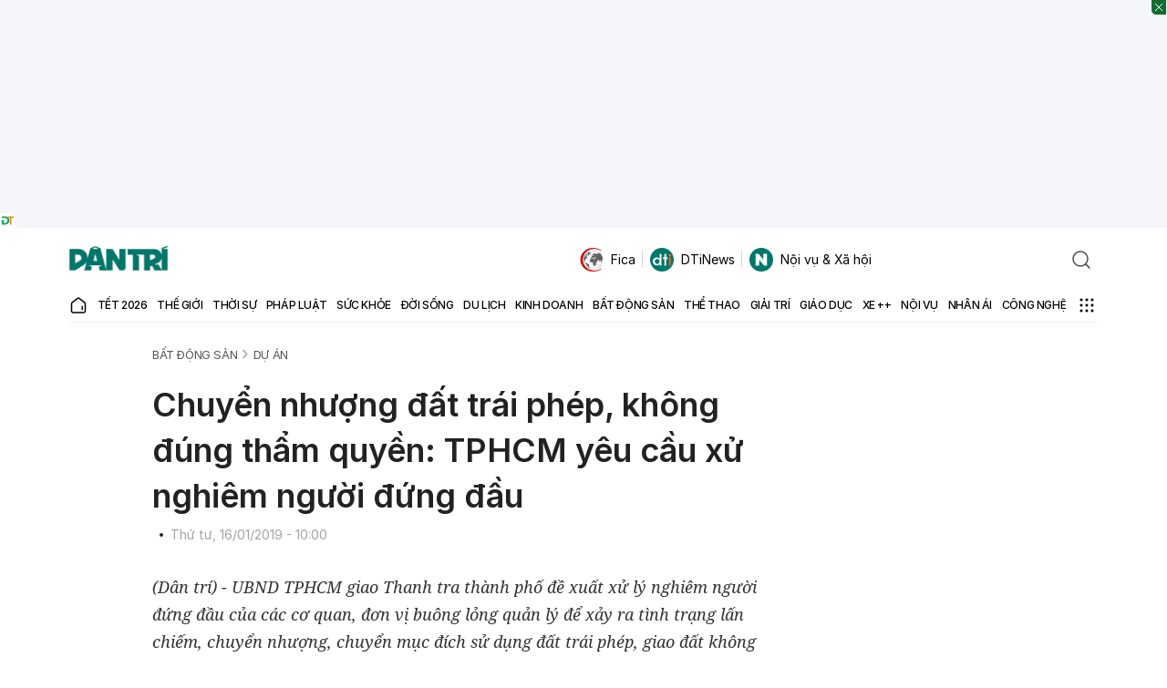

--- FILE ---
content_type: text/html; charset=utf-8
request_url: https://www.google.com/recaptcha/api2/anchor?ar=1&k=6LdH_48cAAAAALKVpzYwS2H8kXLk_ukChpNdhuOX&co=aHR0cHM6Ly9kYW50cmkuY29tLnZuOjQ0Mw..&hl=en&v=N67nZn4AqZkNcbeMu4prBgzg&size=invisible&anchor-ms=20000&execute-ms=30000&cb=d2cms8712xg9
body_size: 48856
content:
<!DOCTYPE HTML><html dir="ltr" lang="en"><head><meta http-equiv="Content-Type" content="text/html; charset=UTF-8">
<meta http-equiv="X-UA-Compatible" content="IE=edge">
<title>reCAPTCHA</title>
<style type="text/css">
/* cyrillic-ext */
@font-face {
  font-family: 'Roboto';
  font-style: normal;
  font-weight: 400;
  font-stretch: 100%;
  src: url(//fonts.gstatic.com/s/roboto/v48/KFO7CnqEu92Fr1ME7kSn66aGLdTylUAMa3GUBHMdazTgWw.woff2) format('woff2');
  unicode-range: U+0460-052F, U+1C80-1C8A, U+20B4, U+2DE0-2DFF, U+A640-A69F, U+FE2E-FE2F;
}
/* cyrillic */
@font-face {
  font-family: 'Roboto';
  font-style: normal;
  font-weight: 400;
  font-stretch: 100%;
  src: url(//fonts.gstatic.com/s/roboto/v48/KFO7CnqEu92Fr1ME7kSn66aGLdTylUAMa3iUBHMdazTgWw.woff2) format('woff2');
  unicode-range: U+0301, U+0400-045F, U+0490-0491, U+04B0-04B1, U+2116;
}
/* greek-ext */
@font-face {
  font-family: 'Roboto';
  font-style: normal;
  font-weight: 400;
  font-stretch: 100%;
  src: url(//fonts.gstatic.com/s/roboto/v48/KFO7CnqEu92Fr1ME7kSn66aGLdTylUAMa3CUBHMdazTgWw.woff2) format('woff2');
  unicode-range: U+1F00-1FFF;
}
/* greek */
@font-face {
  font-family: 'Roboto';
  font-style: normal;
  font-weight: 400;
  font-stretch: 100%;
  src: url(//fonts.gstatic.com/s/roboto/v48/KFO7CnqEu92Fr1ME7kSn66aGLdTylUAMa3-UBHMdazTgWw.woff2) format('woff2');
  unicode-range: U+0370-0377, U+037A-037F, U+0384-038A, U+038C, U+038E-03A1, U+03A3-03FF;
}
/* math */
@font-face {
  font-family: 'Roboto';
  font-style: normal;
  font-weight: 400;
  font-stretch: 100%;
  src: url(//fonts.gstatic.com/s/roboto/v48/KFO7CnqEu92Fr1ME7kSn66aGLdTylUAMawCUBHMdazTgWw.woff2) format('woff2');
  unicode-range: U+0302-0303, U+0305, U+0307-0308, U+0310, U+0312, U+0315, U+031A, U+0326-0327, U+032C, U+032F-0330, U+0332-0333, U+0338, U+033A, U+0346, U+034D, U+0391-03A1, U+03A3-03A9, U+03B1-03C9, U+03D1, U+03D5-03D6, U+03F0-03F1, U+03F4-03F5, U+2016-2017, U+2034-2038, U+203C, U+2040, U+2043, U+2047, U+2050, U+2057, U+205F, U+2070-2071, U+2074-208E, U+2090-209C, U+20D0-20DC, U+20E1, U+20E5-20EF, U+2100-2112, U+2114-2115, U+2117-2121, U+2123-214F, U+2190, U+2192, U+2194-21AE, U+21B0-21E5, U+21F1-21F2, U+21F4-2211, U+2213-2214, U+2216-22FF, U+2308-230B, U+2310, U+2319, U+231C-2321, U+2336-237A, U+237C, U+2395, U+239B-23B7, U+23D0, U+23DC-23E1, U+2474-2475, U+25AF, U+25B3, U+25B7, U+25BD, U+25C1, U+25CA, U+25CC, U+25FB, U+266D-266F, U+27C0-27FF, U+2900-2AFF, U+2B0E-2B11, U+2B30-2B4C, U+2BFE, U+3030, U+FF5B, U+FF5D, U+1D400-1D7FF, U+1EE00-1EEFF;
}
/* symbols */
@font-face {
  font-family: 'Roboto';
  font-style: normal;
  font-weight: 400;
  font-stretch: 100%;
  src: url(//fonts.gstatic.com/s/roboto/v48/KFO7CnqEu92Fr1ME7kSn66aGLdTylUAMaxKUBHMdazTgWw.woff2) format('woff2');
  unicode-range: U+0001-000C, U+000E-001F, U+007F-009F, U+20DD-20E0, U+20E2-20E4, U+2150-218F, U+2190, U+2192, U+2194-2199, U+21AF, U+21E6-21F0, U+21F3, U+2218-2219, U+2299, U+22C4-22C6, U+2300-243F, U+2440-244A, U+2460-24FF, U+25A0-27BF, U+2800-28FF, U+2921-2922, U+2981, U+29BF, U+29EB, U+2B00-2BFF, U+4DC0-4DFF, U+FFF9-FFFB, U+10140-1018E, U+10190-1019C, U+101A0, U+101D0-101FD, U+102E0-102FB, U+10E60-10E7E, U+1D2C0-1D2D3, U+1D2E0-1D37F, U+1F000-1F0FF, U+1F100-1F1AD, U+1F1E6-1F1FF, U+1F30D-1F30F, U+1F315, U+1F31C, U+1F31E, U+1F320-1F32C, U+1F336, U+1F378, U+1F37D, U+1F382, U+1F393-1F39F, U+1F3A7-1F3A8, U+1F3AC-1F3AF, U+1F3C2, U+1F3C4-1F3C6, U+1F3CA-1F3CE, U+1F3D4-1F3E0, U+1F3ED, U+1F3F1-1F3F3, U+1F3F5-1F3F7, U+1F408, U+1F415, U+1F41F, U+1F426, U+1F43F, U+1F441-1F442, U+1F444, U+1F446-1F449, U+1F44C-1F44E, U+1F453, U+1F46A, U+1F47D, U+1F4A3, U+1F4B0, U+1F4B3, U+1F4B9, U+1F4BB, U+1F4BF, U+1F4C8-1F4CB, U+1F4D6, U+1F4DA, U+1F4DF, U+1F4E3-1F4E6, U+1F4EA-1F4ED, U+1F4F7, U+1F4F9-1F4FB, U+1F4FD-1F4FE, U+1F503, U+1F507-1F50B, U+1F50D, U+1F512-1F513, U+1F53E-1F54A, U+1F54F-1F5FA, U+1F610, U+1F650-1F67F, U+1F687, U+1F68D, U+1F691, U+1F694, U+1F698, U+1F6AD, U+1F6B2, U+1F6B9-1F6BA, U+1F6BC, U+1F6C6-1F6CF, U+1F6D3-1F6D7, U+1F6E0-1F6EA, U+1F6F0-1F6F3, U+1F6F7-1F6FC, U+1F700-1F7FF, U+1F800-1F80B, U+1F810-1F847, U+1F850-1F859, U+1F860-1F887, U+1F890-1F8AD, U+1F8B0-1F8BB, U+1F8C0-1F8C1, U+1F900-1F90B, U+1F93B, U+1F946, U+1F984, U+1F996, U+1F9E9, U+1FA00-1FA6F, U+1FA70-1FA7C, U+1FA80-1FA89, U+1FA8F-1FAC6, U+1FACE-1FADC, U+1FADF-1FAE9, U+1FAF0-1FAF8, U+1FB00-1FBFF;
}
/* vietnamese */
@font-face {
  font-family: 'Roboto';
  font-style: normal;
  font-weight: 400;
  font-stretch: 100%;
  src: url(//fonts.gstatic.com/s/roboto/v48/KFO7CnqEu92Fr1ME7kSn66aGLdTylUAMa3OUBHMdazTgWw.woff2) format('woff2');
  unicode-range: U+0102-0103, U+0110-0111, U+0128-0129, U+0168-0169, U+01A0-01A1, U+01AF-01B0, U+0300-0301, U+0303-0304, U+0308-0309, U+0323, U+0329, U+1EA0-1EF9, U+20AB;
}
/* latin-ext */
@font-face {
  font-family: 'Roboto';
  font-style: normal;
  font-weight: 400;
  font-stretch: 100%;
  src: url(//fonts.gstatic.com/s/roboto/v48/KFO7CnqEu92Fr1ME7kSn66aGLdTylUAMa3KUBHMdazTgWw.woff2) format('woff2');
  unicode-range: U+0100-02BA, U+02BD-02C5, U+02C7-02CC, U+02CE-02D7, U+02DD-02FF, U+0304, U+0308, U+0329, U+1D00-1DBF, U+1E00-1E9F, U+1EF2-1EFF, U+2020, U+20A0-20AB, U+20AD-20C0, U+2113, U+2C60-2C7F, U+A720-A7FF;
}
/* latin */
@font-face {
  font-family: 'Roboto';
  font-style: normal;
  font-weight: 400;
  font-stretch: 100%;
  src: url(//fonts.gstatic.com/s/roboto/v48/KFO7CnqEu92Fr1ME7kSn66aGLdTylUAMa3yUBHMdazQ.woff2) format('woff2');
  unicode-range: U+0000-00FF, U+0131, U+0152-0153, U+02BB-02BC, U+02C6, U+02DA, U+02DC, U+0304, U+0308, U+0329, U+2000-206F, U+20AC, U+2122, U+2191, U+2193, U+2212, U+2215, U+FEFF, U+FFFD;
}
/* cyrillic-ext */
@font-face {
  font-family: 'Roboto';
  font-style: normal;
  font-weight: 500;
  font-stretch: 100%;
  src: url(//fonts.gstatic.com/s/roboto/v48/KFO7CnqEu92Fr1ME7kSn66aGLdTylUAMa3GUBHMdazTgWw.woff2) format('woff2');
  unicode-range: U+0460-052F, U+1C80-1C8A, U+20B4, U+2DE0-2DFF, U+A640-A69F, U+FE2E-FE2F;
}
/* cyrillic */
@font-face {
  font-family: 'Roboto';
  font-style: normal;
  font-weight: 500;
  font-stretch: 100%;
  src: url(//fonts.gstatic.com/s/roboto/v48/KFO7CnqEu92Fr1ME7kSn66aGLdTylUAMa3iUBHMdazTgWw.woff2) format('woff2');
  unicode-range: U+0301, U+0400-045F, U+0490-0491, U+04B0-04B1, U+2116;
}
/* greek-ext */
@font-face {
  font-family: 'Roboto';
  font-style: normal;
  font-weight: 500;
  font-stretch: 100%;
  src: url(//fonts.gstatic.com/s/roboto/v48/KFO7CnqEu92Fr1ME7kSn66aGLdTylUAMa3CUBHMdazTgWw.woff2) format('woff2');
  unicode-range: U+1F00-1FFF;
}
/* greek */
@font-face {
  font-family: 'Roboto';
  font-style: normal;
  font-weight: 500;
  font-stretch: 100%;
  src: url(//fonts.gstatic.com/s/roboto/v48/KFO7CnqEu92Fr1ME7kSn66aGLdTylUAMa3-UBHMdazTgWw.woff2) format('woff2');
  unicode-range: U+0370-0377, U+037A-037F, U+0384-038A, U+038C, U+038E-03A1, U+03A3-03FF;
}
/* math */
@font-face {
  font-family: 'Roboto';
  font-style: normal;
  font-weight: 500;
  font-stretch: 100%;
  src: url(//fonts.gstatic.com/s/roboto/v48/KFO7CnqEu92Fr1ME7kSn66aGLdTylUAMawCUBHMdazTgWw.woff2) format('woff2');
  unicode-range: U+0302-0303, U+0305, U+0307-0308, U+0310, U+0312, U+0315, U+031A, U+0326-0327, U+032C, U+032F-0330, U+0332-0333, U+0338, U+033A, U+0346, U+034D, U+0391-03A1, U+03A3-03A9, U+03B1-03C9, U+03D1, U+03D5-03D6, U+03F0-03F1, U+03F4-03F5, U+2016-2017, U+2034-2038, U+203C, U+2040, U+2043, U+2047, U+2050, U+2057, U+205F, U+2070-2071, U+2074-208E, U+2090-209C, U+20D0-20DC, U+20E1, U+20E5-20EF, U+2100-2112, U+2114-2115, U+2117-2121, U+2123-214F, U+2190, U+2192, U+2194-21AE, U+21B0-21E5, U+21F1-21F2, U+21F4-2211, U+2213-2214, U+2216-22FF, U+2308-230B, U+2310, U+2319, U+231C-2321, U+2336-237A, U+237C, U+2395, U+239B-23B7, U+23D0, U+23DC-23E1, U+2474-2475, U+25AF, U+25B3, U+25B7, U+25BD, U+25C1, U+25CA, U+25CC, U+25FB, U+266D-266F, U+27C0-27FF, U+2900-2AFF, U+2B0E-2B11, U+2B30-2B4C, U+2BFE, U+3030, U+FF5B, U+FF5D, U+1D400-1D7FF, U+1EE00-1EEFF;
}
/* symbols */
@font-face {
  font-family: 'Roboto';
  font-style: normal;
  font-weight: 500;
  font-stretch: 100%;
  src: url(//fonts.gstatic.com/s/roboto/v48/KFO7CnqEu92Fr1ME7kSn66aGLdTylUAMaxKUBHMdazTgWw.woff2) format('woff2');
  unicode-range: U+0001-000C, U+000E-001F, U+007F-009F, U+20DD-20E0, U+20E2-20E4, U+2150-218F, U+2190, U+2192, U+2194-2199, U+21AF, U+21E6-21F0, U+21F3, U+2218-2219, U+2299, U+22C4-22C6, U+2300-243F, U+2440-244A, U+2460-24FF, U+25A0-27BF, U+2800-28FF, U+2921-2922, U+2981, U+29BF, U+29EB, U+2B00-2BFF, U+4DC0-4DFF, U+FFF9-FFFB, U+10140-1018E, U+10190-1019C, U+101A0, U+101D0-101FD, U+102E0-102FB, U+10E60-10E7E, U+1D2C0-1D2D3, U+1D2E0-1D37F, U+1F000-1F0FF, U+1F100-1F1AD, U+1F1E6-1F1FF, U+1F30D-1F30F, U+1F315, U+1F31C, U+1F31E, U+1F320-1F32C, U+1F336, U+1F378, U+1F37D, U+1F382, U+1F393-1F39F, U+1F3A7-1F3A8, U+1F3AC-1F3AF, U+1F3C2, U+1F3C4-1F3C6, U+1F3CA-1F3CE, U+1F3D4-1F3E0, U+1F3ED, U+1F3F1-1F3F3, U+1F3F5-1F3F7, U+1F408, U+1F415, U+1F41F, U+1F426, U+1F43F, U+1F441-1F442, U+1F444, U+1F446-1F449, U+1F44C-1F44E, U+1F453, U+1F46A, U+1F47D, U+1F4A3, U+1F4B0, U+1F4B3, U+1F4B9, U+1F4BB, U+1F4BF, U+1F4C8-1F4CB, U+1F4D6, U+1F4DA, U+1F4DF, U+1F4E3-1F4E6, U+1F4EA-1F4ED, U+1F4F7, U+1F4F9-1F4FB, U+1F4FD-1F4FE, U+1F503, U+1F507-1F50B, U+1F50D, U+1F512-1F513, U+1F53E-1F54A, U+1F54F-1F5FA, U+1F610, U+1F650-1F67F, U+1F687, U+1F68D, U+1F691, U+1F694, U+1F698, U+1F6AD, U+1F6B2, U+1F6B9-1F6BA, U+1F6BC, U+1F6C6-1F6CF, U+1F6D3-1F6D7, U+1F6E0-1F6EA, U+1F6F0-1F6F3, U+1F6F7-1F6FC, U+1F700-1F7FF, U+1F800-1F80B, U+1F810-1F847, U+1F850-1F859, U+1F860-1F887, U+1F890-1F8AD, U+1F8B0-1F8BB, U+1F8C0-1F8C1, U+1F900-1F90B, U+1F93B, U+1F946, U+1F984, U+1F996, U+1F9E9, U+1FA00-1FA6F, U+1FA70-1FA7C, U+1FA80-1FA89, U+1FA8F-1FAC6, U+1FACE-1FADC, U+1FADF-1FAE9, U+1FAF0-1FAF8, U+1FB00-1FBFF;
}
/* vietnamese */
@font-face {
  font-family: 'Roboto';
  font-style: normal;
  font-weight: 500;
  font-stretch: 100%;
  src: url(//fonts.gstatic.com/s/roboto/v48/KFO7CnqEu92Fr1ME7kSn66aGLdTylUAMa3OUBHMdazTgWw.woff2) format('woff2');
  unicode-range: U+0102-0103, U+0110-0111, U+0128-0129, U+0168-0169, U+01A0-01A1, U+01AF-01B0, U+0300-0301, U+0303-0304, U+0308-0309, U+0323, U+0329, U+1EA0-1EF9, U+20AB;
}
/* latin-ext */
@font-face {
  font-family: 'Roboto';
  font-style: normal;
  font-weight: 500;
  font-stretch: 100%;
  src: url(//fonts.gstatic.com/s/roboto/v48/KFO7CnqEu92Fr1ME7kSn66aGLdTylUAMa3KUBHMdazTgWw.woff2) format('woff2');
  unicode-range: U+0100-02BA, U+02BD-02C5, U+02C7-02CC, U+02CE-02D7, U+02DD-02FF, U+0304, U+0308, U+0329, U+1D00-1DBF, U+1E00-1E9F, U+1EF2-1EFF, U+2020, U+20A0-20AB, U+20AD-20C0, U+2113, U+2C60-2C7F, U+A720-A7FF;
}
/* latin */
@font-face {
  font-family: 'Roboto';
  font-style: normal;
  font-weight: 500;
  font-stretch: 100%;
  src: url(//fonts.gstatic.com/s/roboto/v48/KFO7CnqEu92Fr1ME7kSn66aGLdTylUAMa3yUBHMdazQ.woff2) format('woff2');
  unicode-range: U+0000-00FF, U+0131, U+0152-0153, U+02BB-02BC, U+02C6, U+02DA, U+02DC, U+0304, U+0308, U+0329, U+2000-206F, U+20AC, U+2122, U+2191, U+2193, U+2212, U+2215, U+FEFF, U+FFFD;
}
/* cyrillic-ext */
@font-face {
  font-family: 'Roboto';
  font-style: normal;
  font-weight: 900;
  font-stretch: 100%;
  src: url(//fonts.gstatic.com/s/roboto/v48/KFO7CnqEu92Fr1ME7kSn66aGLdTylUAMa3GUBHMdazTgWw.woff2) format('woff2');
  unicode-range: U+0460-052F, U+1C80-1C8A, U+20B4, U+2DE0-2DFF, U+A640-A69F, U+FE2E-FE2F;
}
/* cyrillic */
@font-face {
  font-family: 'Roboto';
  font-style: normal;
  font-weight: 900;
  font-stretch: 100%;
  src: url(//fonts.gstatic.com/s/roboto/v48/KFO7CnqEu92Fr1ME7kSn66aGLdTylUAMa3iUBHMdazTgWw.woff2) format('woff2');
  unicode-range: U+0301, U+0400-045F, U+0490-0491, U+04B0-04B1, U+2116;
}
/* greek-ext */
@font-face {
  font-family: 'Roboto';
  font-style: normal;
  font-weight: 900;
  font-stretch: 100%;
  src: url(//fonts.gstatic.com/s/roboto/v48/KFO7CnqEu92Fr1ME7kSn66aGLdTylUAMa3CUBHMdazTgWw.woff2) format('woff2');
  unicode-range: U+1F00-1FFF;
}
/* greek */
@font-face {
  font-family: 'Roboto';
  font-style: normal;
  font-weight: 900;
  font-stretch: 100%;
  src: url(//fonts.gstatic.com/s/roboto/v48/KFO7CnqEu92Fr1ME7kSn66aGLdTylUAMa3-UBHMdazTgWw.woff2) format('woff2');
  unicode-range: U+0370-0377, U+037A-037F, U+0384-038A, U+038C, U+038E-03A1, U+03A3-03FF;
}
/* math */
@font-face {
  font-family: 'Roboto';
  font-style: normal;
  font-weight: 900;
  font-stretch: 100%;
  src: url(//fonts.gstatic.com/s/roboto/v48/KFO7CnqEu92Fr1ME7kSn66aGLdTylUAMawCUBHMdazTgWw.woff2) format('woff2');
  unicode-range: U+0302-0303, U+0305, U+0307-0308, U+0310, U+0312, U+0315, U+031A, U+0326-0327, U+032C, U+032F-0330, U+0332-0333, U+0338, U+033A, U+0346, U+034D, U+0391-03A1, U+03A3-03A9, U+03B1-03C9, U+03D1, U+03D5-03D6, U+03F0-03F1, U+03F4-03F5, U+2016-2017, U+2034-2038, U+203C, U+2040, U+2043, U+2047, U+2050, U+2057, U+205F, U+2070-2071, U+2074-208E, U+2090-209C, U+20D0-20DC, U+20E1, U+20E5-20EF, U+2100-2112, U+2114-2115, U+2117-2121, U+2123-214F, U+2190, U+2192, U+2194-21AE, U+21B0-21E5, U+21F1-21F2, U+21F4-2211, U+2213-2214, U+2216-22FF, U+2308-230B, U+2310, U+2319, U+231C-2321, U+2336-237A, U+237C, U+2395, U+239B-23B7, U+23D0, U+23DC-23E1, U+2474-2475, U+25AF, U+25B3, U+25B7, U+25BD, U+25C1, U+25CA, U+25CC, U+25FB, U+266D-266F, U+27C0-27FF, U+2900-2AFF, U+2B0E-2B11, U+2B30-2B4C, U+2BFE, U+3030, U+FF5B, U+FF5D, U+1D400-1D7FF, U+1EE00-1EEFF;
}
/* symbols */
@font-face {
  font-family: 'Roboto';
  font-style: normal;
  font-weight: 900;
  font-stretch: 100%;
  src: url(//fonts.gstatic.com/s/roboto/v48/KFO7CnqEu92Fr1ME7kSn66aGLdTylUAMaxKUBHMdazTgWw.woff2) format('woff2');
  unicode-range: U+0001-000C, U+000E-001F, U+007F-009F, U+20DD-20E0, U+20E2-20E4, U+2150-218F, U+2190, U+2192, U+2194-2199, U+21AF, U+21E6-21F0, U+21F3, U+2218-2219, U+2299, U+22C4-22C6, U+2300-243F, U+2440-244A, U+2460-24FF, U+25A0-27BF, U+2800-28FF, U+2921-2922, U+2981, U+29BF, U+29EB, U+2B00-2BFF, U+4DC0-4DFF, U+FFF9-FFFB, U+10140-1018E, U+10190-1019C, U+101A0, U+101D0-101FD, U+102E0-102FB, U+10E60-10E7E, U+1D2C0-1D2D3, U+1D2E0-1D37F, U+1F000-1F0FF, U+1F100-1F1AD, U+1F1E6-1F1FF, U+1F30D-1F30F, U+1F315, U+1F31C, U+1F31E, U+1F320-1F32C, U+1F336, U+1F378, U+1F37D, U+1F382, U+1F393-1F39F, U+1F3A7-1F3A8, U+1F3AC-1F3AF, U+1F3C2, U+1F3C4-1F3C6, U+1F3CA-1F3CE, U+1F3D4-1F3E0, U+1F3ED, U+1F3F1-1F3F3, U+1F3F5-1F3F7, U+1F408, U+1F415, U+1F41F, U+1F426, U+1F43F, U+1F441-1F442, U+1F444, U+1F446-1F449, U+1F44C-1F44E, U+1F453, U+1F46A, U+1F47D, U+1F4A3, U+1F4B0, U+1F4B3, U+1F4B9, U+1F4BB, U+1F4BF, U+1F4C8-1F4CB, U+1F4D6, U+1F4DA, U+1F4DF, U+1F4E3-1F4E6, U+1F4EA-1F4ED, U+1F4F7, U+1F4F9-1F4FB, U+1F4FD-1F4FE, U+1F503, U+1F507-1F50B, U+1F50D, U+1F512-1F513, U+1F53E-1F54A, U+1F54F-1F5FA, U+1F610, U+1F650-1F67F, U+1F687, U+1F68D, U+1F691, U+1F694, U+1F698, U+1F6AD, U+1F6B2, U+1F6B9-1F6BA, U+1F6BC, U+1F6C6-1F6CF, U+1F6D3-1F6D7, U+1F6E0-1F6EA, U+1F6F0-1F6F3, U+1F6F7-1F6FC, U+1F700-1F7FF, U+1F800-1F80B, U+1F810-1F847, U+1F850-1F859, U+1F860-1F887, U+1F890-1F8AD, U+1F8B0-1F8BB, U+1F8C0-1F8C1, U+1F900-1F90B, U+1F93B, U+1F946, U+1F984, U+1F996, U+1F9E9, U+1FA00-1FA6F, U+1FA70-1FA7C, U+1FA80-1FA89, U+1FA8F-1FAC6, U+1FACE-1FADC, U+1FADF-1FAE9, U+1FAF0-1FAF8, U+1FB00-1FBFF;
}
/* vietnamese */
@font-face {
  font-family: 'Roboto';
  font-style: normal;
  font-weight: 900;
  font-stretch: 100%;
  src: url(//fonts.gstatic.com/s/roboto/v48/KFO7CnqEu92Fr1ME7kSn66aGLdTylUAMa3OUBHMdazTgWw.woff2) format('woff2');
  unicode-range: U+0102-0103, U+0110-0111, U+0128-0129, U+0168-0169, U+01A0-01A1, U+01AF-01B0, U+0300-0301, U+0303-0304, U+0308-0309, U+0323, U+0329, U+1EA0-1EF9, U+20AB;
}
/* latin-ext */
@font-face {
  font-family: 'Roboto';
  font-style: normal;
  font-weight: 900;
  font-stretch: 100%;
  src: url(//fonts.gstatic.com/s/roboto/v48/KFO7CnqEu92Fr1ME7kSn66aGLdTylUAMa3KUBHMdazTgWw.woff2) format('woff2');
  unicode-range: U+0100-02BA, U+02BD-02C5, U+02C7-02CC, U+02CE-02D7, U+02DD-02FF, U+0304, U+0308, U+0329, U+1D00-1DBF, U+1E00-1E9F, U+1EF2-1EFF, U+2020, U+20A0-20AB, U+20AD-20C0, U+2113, U+2C60-2C7F, U+A720-A7FF;
}
/* latin */
@font-face {
  font-family: 'Roboto';
  font-style: normal;
  font-weight: 900;
  font-stretch: 100%;
  src: url(//fonts.gstatic.com/s/roboto/v48/KFO7CnqEu92Fr1ME7kSn66aGLdTylUAMa3yUBHMdazQ.woff2) format('woff2');
  unicode-range: U+0000-00FF, U+0131, U+0152-0153, U+02BB-02BC, U+02C6, U+02DA, U+02DC, U+0304, U+0308, U+0329, U+2000-206F, U+20AC, U+2122, U+2191, U+2193, U+2212, U+2215, U+FEFF, U+FFFD;
}

</style>
<link rel="stylesheet" type="text/css" href="https://www.gstatic.com/recaptcha/releases/N67nZn4AqZkNcbeMu4prBgzg/styles__ltr.css">
<script nonce="tP7sYGdSY7ww__zTivLC1w" type="text/javascript">window['__recaptcha_api'] = 'https://www.google.com/recaptcha/api2/';</script>
<script type="text/javascript" src="https://www.gstatic.com/recaptcha/releases/N67nZn4AqZkNcbeMu4prBgzg/recaptcha__en.js" nonce="tP7sYGdSY7ww__zTivLC1w">
      
    </script></head>
<body><div id="rc-anchor-alert" class="rc-anchor-alert"></div>
<input type="hidden" id="recaptcha-token" value="[base64]">
<script type="text/javascript" nonce="tP7sYGdSY7ww__zTivLC1w">
      recaptcha.anchor.Main.init("[\x22ainput\x22,[\x22bgdata\x22,\x22\x22,\[base64]/[base64]/[base64]/[base64]/[base64]/[base64]/KGcoTywyNTMsTy5PKSxVRyhPLEMpKTpnKE8sMjUzLEMpLE8pKSxsKSksTykpfSxieT1mdW5jdGlvbihDLE8sdSxsKXtmb3IobD0odT1SKEMpLDApO08+MDtPLS0pbD1sPDw4fFooQyk7ZyhDLHUsbCl9LFVHPWZ1bmN0aW9uKEMsTyl7Qy5pLmxlbmd0aD4xMDQ/[base64]/[base64]/[base64]/[base64]/[base64]/[base64]/[base64]\\u003d\x22,\[base64]\\u003d\\u003d\x22,\x22XH7Dr8OuV8Orw7nCmHkwJAbDjAXDl8Kfw67CrsOXwqHDkwM+w5DDsFTCl8Okw7gCwrjCoSJgSsKPMcKYw7nCrMObPxPCvGFtw5TCtcOHwpNFw4zDv2fDkcKgeBMFIigQaDsYc8Kmw5jCgXVKZsOGw6EuDsKQVFbCocOgwqrCnsOFwpJWAnIZD2o/WSx0WMORw4w+BDTCscOBBcO4w54JcFjDvhfCm2fCm8KxwoDDukl/VGMHw4dpIRzDjQtdwpc+F8KQw6nDhUTCtcOXw7FlwonCt8K3QsKVYVXCgsOGw5PDm8OgbMO6w6PCkcKGw40XwrQYwp9xwo/[base64]/CqSbCknHCo0fDosK8DB8Sw4N4w74YAsKhQcKSNwBUJBzCoz/DkRnDgkzDvGbDqMKDwoFfwoLCisKtHGHDjCrCm8KhIzTCm0vDjMKtw7k6PMKBEG05w4PCgEHDrQzDrcKTWcOhwqfDnD8GTkjCsjPDi3PCjjIARQrChcOmwrkRw5TDrMKGfQ/CsQNOKmTDt8KCwoLDpm7DlsOFETPDt8OSDEV1w5VCw6nDhcKMYWLChsO3OxwqQcKqBR3DgBXDk8OqD23CjzMqAcKvwpnCmMK0VsOmw5/CuiN3wqNgwr1DDSvCh8OnM8KlwrpDIEZeIStqLsKDGChjaD/DsR19AhxHworCrSHCrsKkw4zDksOtw4AdLBLCmMKCw5EobiPDmsOudgl6wqsGZGpNHsOpw5jDisKzw4FAw4gHXSzCu2RMFMKgw4dEa8KOw6oAwqB7RMKOwqAPAx80w7BKdsKtw4B0wo/CqMKNGE7CmsKFVDsrw4MGw71PUT3CrMObDXfDqQgyLCw+RRwIwoJPfiTDuB/Dt8KxAyR5FMK9DcK2wqV3YCLDkH/Clmwvw6McXmLDkcOdwprDvjzDq8OEYcOuw6UJCjVrJA3DmgF2wqfDqsObLyfDsMKfCBR2DcOOw6HDpMKow6HCmB7ClsOQN1/CisKYw5wYwofCug3CkMO/B8O5w4Y3H3EWwrXCsQhGUzXDkAwYZgAew50Xw7XDkcO9w7sUHDA9KTkVwpDDnU7Ci2QqO8KqHjTDicO/VBTDqiXDhMKGTBJTZcKIw6HDklo/w43CiMONeMOzw4bDrMOJw5V9w5XDkMKEQzTCkWp+w6LDj8Otw7UwRx/[base64]/Cl07DrjrDtTEPw6U8w7/Drwx9wpXDsBVEFQnCkiAbGBbDjCl8w6bCmcOnTcOxwqbCssOmNMKYLcOSw71zw6c+wq7CqT7CsxBPwonCjixgwrfCqTPDssOpP8O7a3d3KMOZGSUawq/Cu8OXw4d/[base64]/DjzvCg3MfwqPCvsKGCCrCv2kORTDCq2g1UxRpSV7CiUh5wroowqssWSlywoBGPsKWecKmEMO4wprCg8KUwovCpUvCsTZCw5Vfw54MAh/CtmrCo3UpGMOEw7UMc1nCqsO/TMKeDMK3Y8KeGMOdw4fDqVPCg3jDlFRGHMKBTcOBGsOaw4VYNDFNw5hnOzJ0ScOXdBA4CsKwUmovw5rCgRssKjdnFMOEwrc3ZFjCpsOSJsOUwpLDsjs1RcOkw74CWcOeExlSwrdsYhjDkMO+UcOIworDrkXDpj4Dw6lfb8KfworCqVVdQ8O/woBAGcOqwrl8w5HCvMKrOwDChcKPaE/DiCw/w5AfZcKzdcOWS8KEwp0yw7/Ckyh5w5Qcw78sw6AuwoxGUsKUK399woVawop/Iw3DncOIw5jCjykDw4x3UsORw7/DnMKAahhzw7DCh2TCgA7DvcKFXTIowrnClVYWw4XCgSVdHFTDu8OZw5kwwoXDk8KOwr9jwqRHC8KIw6XDjUTCrMOywr7DvsO4wrtaw4s1BT/CgTpmwow8w5lGLz3CswEaKMOzSzQ0YyvDgsOXwqjCunvCssOGw71AEsKXI8K5wrsmw4zDh8OURsKSw7Uaw4IXw4lbVF7DuQdmwrUTw50bwqLDssOBP8OnwrfDsBgbw60DesO0aW/Cuz4Vw713Lm1Sw7nCkl5cQMKvScOVXcKjUsK7dm/[base64]/[base64]/Azo1Mk45w5cYwq4Qwp4ew7DCuHE2w4w+w4tVfMOTwpslXcKeF8Ogw4l2wql/[base64]/DiHHCssObP0s9wqA0wpjDicOcworDlMO/wrxewozDiMOHw6vDqsKswp3DijTCpV0TBRg/wpvDncO+w5U+QVQPZj3CnzoSG8Osw7tnwoLCgcKdw4/[base64]/[base64]/dsKvw4l1w4DDuhE8woTDq31DAsOAw59fw7Nnw6wnScODbcKaNMO8ZcK0wqwfwoMsw5ISf8KmG8O+J8KSw5vCs8Krw4DDthZUwr7Dg18LXMKzE8KXOMKVfMO7Vi1zfsOnw7TDo8ObwrTCjsKfa1RJccKNXU4Lwr/DvMKKwqbCg8KgHMO0NRgSaCspVD5TCsKdYMKtw5rClMKuw78WwovDp8OIw7NAScKKR8OidsOtw7Ylw7zCsMO8wrDDgMOGwrkfGWHCp3DCucO8T3XCm8Kdw4zDqxrDoUTCgcKOw5h/OcOdecOTw7TCgyDDgBZHwr3ChsKZccKpwofDm8Ohw7UgAsOOw5fDv8OuDMKrwp0PNMKOciPCl8Kkw5fDhDc3w5PDlcKlUGvDsUPDvcK5w5lAw5o/FsKtw5N9XMORRxvCm8KPAEjClTfDgF5rSMO0NXnDlVnDtBfCoVjCiFrCvGcMS8KSTcKHw53Dv8KqwoTDoQfDr2fCmWPCssKQw6wFFDPDpS/[base64]/Dm2zDnsKYGcOzJ8OWJxJUw4wHw7TDn10Bw73DoEhjc8OWS0PCnMO1KsO4X19EPsOKw7MAw6Ihw5/DuADDgy09w54rQEfChcO+w7TDpsK1wqAXWSEmw41ywpHDgMO/[base64]/Dk8KNwrlYPT8YwpTCj2TCkCpUYsKDRcKiwrzCucOrw4gowpzDh8OewoQvdXZ+SxkPwrlFw7DChcOacsKiQi/CvcKmw4TDlcOZBMKmesOYGMOxfMKqWVbDjgLCnFDDiQzCgsKELjjDkQ3DncKjw6pxwrfCjBAtwp/DqsKFOsKcfAMUD2l4wptVQcKFw77Dl01dKsK6wqgjw6k6Nk7CjHtraWFrIDjCgkNlXALDsCjDhXpCw4LDvHBjw7jDrsKOAj9rw6DCu8Oyw5ASwrVvw6YrDcOfwo3DtxzDiG/Dv3RTw7bCjGjDgcK8w4Ekwp0/GcOhwo7CrMKYw4Zlw4law7rDvFHDgUdEGB/CqcOnw6fDhsKVOcOOw4vDvFjDp8KtM8KoGSh/w7rCq8OTYlMGRcKncQYywp4mwponwpsqVcO0MXXCr8Knw7oHRsK4cjR+w7N5wrTCoQBsJ8O/EhbCoMK6M3LCs8OlPjZVwrcUw7wyfcOpw57Ch8OpJ8KEYCgDw6nDsMOew7AuaMKLwow6w6bDryRgW8OxdTDDrMOgaE7DomzCtgjCrcKVw6TCocKZLmXClcOYJAcDwrgiDTJ+w7wEF1PCjwLCswkvKsOQXsKLw6/CgFbDt8OXwo7DmVjDsi3DoVvCtcK/w5Vtw6wAJmcIBMK7wqfCrjHCrcOrw5jCsiRzQlIGUGfDjhYHwoDDqxthwp5Jd3TChcKrw4jDscK9VmPCtlDCvsKxPsKvYD5xw7nDisOywprDr0EeO8KpIMOwwojDh2rChgDCtl/CnTDDiDU8SsOmb1N6KA5uwpVaJMKMw6gmUsKAUA8kVjXDhBrCpMKBMw3ClFMPJMK6K3LDjsKdBnPDjcOxZcOHNix6w63DvMOaQjXCtsOaf1/DsWs7wodtwoZ0woYIwq4lwowDSy7DpyLDrsOrWnosDkPCicK+wrdrPnPDqsK4YiHCqWrDgMK2IcKtfcKTB8Obw7B7wp3Dp0DCrg/[base64]/DocKhAUcRwoEdfMKvMybClWXCmsK4wrACVlAywpU9w5F7GsK6OMOBw4h4WlBnAj3CksKKH8KSWsKfS8Oyw5Niwr1Xwr/[base64]/DgzfDpMOoAzbCj3DCqcK5Y0bDlMK2esKqw4rCg8OFwpkVwoxBSlvDv8OGGi0PwpLCiinDql/DgQlrKil3wpfDiFUUAUnDuGnDpsOMXiNcw5smGFEQL8K2QcOTYELCh1TClcOuw6gAw51qbF9rw64Fw6HCuVzCkmEbBMKUCmIXwrNlTMKmAMOvw4/CnBUXw65Ww5/CgljDjnPDqcOlFF7DljrCt0ZMw6MwQAPDlMOVwr0zDMOHw5PDinPCvFjCp0J3GcO1L8OlY8OsXAIyBHxXwrIrwpHDrFItA8KPwoDDr8KgwpwhVcOWaMKWw4sRw5t4F8OawqrDnxbDjwLCh8OiZjLCscOLM8K+wpXCom08N0PDqyLClsKSw5BgFsO6NsKSwpM/w54Bd3fDtMObAcKrcQpiw6XCunJHw7pgDWXCjRR4w6N9wrRew7gKSDLCtCjCtsOVw6fCucOCw6jCg0fCnsO3wo1Aw59sw6QoesKMfcOlS8KvW3/CocOkw5bCkSHCtcKiwoQ2w4bCt3PDhsOMwpTDs8ObwpzCkcOkU8KLIcOfYkI1wp0Ww5FVCFLCjQjCiHrDv8ORw5sZecOBVG5LwogaD8OQPwAfwpjCscKOw77DgcK/w5wOH8O8wr7DiSPCkMOQRMOKKjfCp8KJQDTCtMKaw55awovCksOXwrcnDxXDjsKoTzk2w7DCtS5sw4fDnzBha20Gw4dMw7Zge8O5CVnCvlfDjMOxwr/CpCdlw7vDm8KBw6TCnMODWMOTcEDCrMOFwrbCs8ODw5pKwobDhw8CewtRw5HDosOtAFtnJcO8wqQYVBzChsKwCGLCkh95wq8Bw5R9w7pUSwIow5HCtcK4FwHCoQsgw7/DoRVJdMONw4vCmsKewp9DwppsQsOhdnjCpTDDnHZkI8KJwq1ew7XDm3k/wrVhTMOzw6TCncKOEXjCvHlewp/[base64]/Dn8OYw5jDkhbDlMOUbMKpwpDCp8OGZ8OmLzbCqCwOQMKyWx3DhcK1b8KkTcOrw6PCpMKnw4oIwp3Cok/CuC12eVAYcl3DrBnDosOQfMO+w4rCoMKFwpHCrcO+wqBzUHwVDSI3SlNaZ8O8wqXCsQHDn396wrdpw6bDksK0wro2w43CrMKTWSIDw4olMcKOGgzDgcOiCsKXNyxQw5TCnwLCtcKCY2A/G8OmwoDDsTc2wpnDksODw4t6w7bCmj0iMsOsasOXBVHDicKtaHxcwoATdcO2HV7Dg3t0wpgVwoEfwrRyeyrCiy/DnVHDrDvDt3bDu8O3L3ptejsHwoPDmmEzwrrCvMOhw6dXwq3Dg8OkYmodw6xywpkAe8KTClvClk/DmsKueXduRUvDqsKXISfCvFc4w4Jjw4YjPQMbI33CnMKFenfClcKRV8Ktd8OVw7RRa8KqC1wBw63DkHPDjCwPw743ZV5Pw7lPwr/Dp13DuTwhTmlXw7/DqcKvw4EiwpUeGcKgwqEDwpjCi8O0w5vDtBPDgMOkw4/[base64]/CosO/w5pOwr4ww7HDrXPCu8O1wojCqFHDu8KpL2sUwqI/w4xDbMKxwp8xcsKLw6TDkXTDjXjDjz0kw4NswpjCuR7DjMK3XcO/woXCtsKSw4A7NxDDjCFQwqNEwpEawqJCw71XCcKpHwfCncKNw5vCvsKKcnplwoRrXBNywo/DrkXCsFMZY8KMIXPDqnvDjcK/wozDlRYNworCg8KJw7c0TcKUwo3Doj7DqX7Dgxg+woTDlUPDpXZOKcK+FsOxwr/DuCLDphLDgsKawq0PwotIGMOWwoMCwrENY8KIw6IsHsO4bHJIMcOaPcOCeQF9w5s7w6jCu8ONw6dtwqTCmGjDoABRMiLChwnCg8Kww5Umw5jDsALChWonwqXCkMKrw5XCnQo+wrfDv0LCu8K9Z8KRw5/[base64]/CnMKlwrdwJcKhEsKIHFjClMKtCMKDw4U1wpvChU5WwqYndmfDkwpHw40EGDp+WgHCncKcwqbDq8O/Ty4dwrbCrUsjaMODHld8w6ZywpfCt33Cv17DjUXCu8Orwr8Ow693wpHCt8OiS8OwVT/CocKIwrEPw59Ew7UMwrt+w4okwq5Dw5Q+N2VXw7sFNGsaVSrCrmdpwoHDlsKmwr7Ck8KfUsOBD8Oew60LwqBNdUzCp2QOLlYNwo7DoSU8w73Ck8Kdw442fmV9w43CksOiECzDmcK8XsOkCTzCqDQzehvCnsOtTWQjR8K/[base64]/Dj0RIEBHDrEPCnQUkw6rCrhDDksOLw7HCnTojQsKpWE8Yc8O5B8OiwqLDpMOmw6Y/w4vCj8OtVm3DnGBFwp3DgnN6fsKbwoJZwqHDqDLCg19dVzc/[base64]/Du8K3MsOadSTClSrCl0DDnTTDnsOOw6PDgMOawqN5IMOWPzR/akgFNlrCkgXCrTHCkn7Dt1gcHMKWFMKbwqbCpzrDu2DDr8KkXQLDqsKuOsOtwrjDr8KSccOlPMKGw4IjP2sxw6/Du3zCqsKVw5bCiD/CkinDjzNkw6HCqMOpwqwyecOKw4fCqS7DvMO7GyrDkcKIwp0MW2RfPcOqG29nw5d7fMO8wpLCjMKZKsKhw47Dv8KEwobCoRJtwpJUwpgaw7fCgcO0XmPCv1nCpcKKfAQKwrxFwqJQE8OvcDc2w4bCpMOrw5M2CAA/bcKQX8K8XsKjfRwTw5xZw4N1QsKEXsOPAsOjfsOcw6paw5DCgsK5w7vDr1whI8KVw74Xw7TDi8Kfwosgw7FTCQptcMO5w5kdw59bTDLDnlbDncOPEB/DpcOJwojCsxLDmAANZDsuRk7CiE3CvMKvdx8HwrLCsMKJNwg+KsO5K2kiwqVBw7NzEMOlw5bDgxIGwq0OCFjDsxvDqcOZwpApE8ODRcOhwrQDeCLDlcKjwqXDj8K6w47CucK/fwfCrcKjOMK3wo00Q0AHDVHCisOHw4DDk8OYwrnDoTUsGWEMGBDCgcKWFsK1EMKswqPCiMO6wp0SRsOQR8OFw6/DosO2w5PCvSA8YsOVFD9HDcK9w5pFVsOCZ8OcwoLCq8K2FCRnGDXDucOnf8OFMxYYCCXDoMOwT2d6PmI0woxsw49ZFsOQwoJOw6fDhA9dR0TCnMKew50ewpsFHQoaw7/[base64]/Ck1hGKG7Cr8KDO8OICAQ8w4HCs0jCvEhcwqlBw7/[base64]/Co8KGwqTChsOMHXgtW8OAwrzCuQ7Dl8ORMUtQw5IowqPDvQDDqwp4V8OvwrzCl8K8HE3Dk8OFHwHDq8ORECTCjcOvfHrCn04PNMKCZMOEwq7CgsKfw4TDqlbDmMKkwoRfQsO9wqh1wrvCsSHCvzLCnMKeGw/CnDnCi8OqHnDDhcOWw4zCiUdsG8OwJi/Di8K1ScOOJcKpw5AHwpR/wqfClcKcwqnCh8KPwoIlwpTCksOHwrLDqXDDvGBrAC9xaCt7w7tbPcOuwoB/wqXDq1suDjLCo28Pw7czwo1hw43Dkx7DmlMmw6zDqHwvwo7DhzzDoGpJwrIBw48qw5U+eVrCgsKtQcOGwpbCgcOGwoNmwrhMZiIJUjQyWVLCoxc7fsOJw4XCqSYJICnDqAQbQMKjw4zDg8K4asOMwr5zw7Y/wrjCkhJlw7pHKQhgdiRTbsOcBMOLwrZZwqfDt8OswqFfF8KmwrpqIcOLwr9wCRsEwrFAw7/CksO7NsOiwonDp8Omw6bCrMOue0kTJyDCgxlVKMO1wrbDlC3DkwLDjUfCrcOXwqt3Az/Dgy7Dr8KnRcKZw4UKw6dRw6HCqMOAw5kwBQHCpSloSHMcwqXDk8KWGMO3wqvDsDtxwq5ULinDpcKlfMOaMcO1QcK3w4/DhXZvw6HDu8Kvw69gw5HCr0vDkcKaVsOUw54xwqjDjCLCt251YU3CmsKVw5UWSGzCu2fDuMKse0DDlyMVMQDDtgvDs8O0w7FobwhDK8OXw4nCumFHwqTCq8OYw7cXw6Jww5FUwo4XHMK8wpjDhMO0w5YwOypvaMKSdn/[base64]/[base64]/Cu1bCqTNWw6M1w4/[base64]/DllQHw73CgsK0wq7CpcKswrUQFlhqHMOUQMKLw5jCvsOUBBfDgcKrw70CcMOfw4tbw64zw4zCpMOScMK9J3piTsKDQSHCu8K8BGB9wqQ3wqdxecOQHsK0ZA5qw6Iew6bClcKNZynDqcKcwrvDvi8XA8OGPmEdJ8OzBznCicOlJsKtf8KsBX/CqgrCrMKUT1E8SSUzwo4ddzFHw5jCnxHClwLDlQXCtllgMMOkRCt4w451w5LCvsKww4LCn8KpEj99w4jDkhBWw6k4ThhydjjDnUPCuX/[base64]/CssOOVGXDh1ZgcMKyw6Ige8Ohw43CjwsIw5TCtMKOAgJdwrIEd8O3NMKHwrZRL0DDmVpfYcKrB1fCjcKzWMOZHUjDnmjDvcOLeAo6wr5lwq/DjwvCmQnCkRDCncOSwoLChsKvP8ORw5lBCsOVw6JOwqhqcMOvCx/ChgA4wojDncKyw63DrUvCp0nDgDEbbcOuXMO8VBbDk8Ogw59gw5MlWivCvSHCpcKLwo/CrsKGwoPDvcKdwrDCmH/DizkgBirCvzRIw4jDk8OHVGc3TSF1w5nCsMOcw5MuYMO1QsOrP2cUwpXDpcO3wofCjMK6cDbCn8O1w411w7nCnQYxDcOGw5BsBh/CqcOoDsOnDVfCmnwmS0FRQsOZbcKnwocOCsKUwr3CmxYlw6jChcOcwrrDvsK7wqTCqcKtVcKEG8OXw4tqQ8KJw7VVO8OWw4nCpcKMQcOhwpZaCcKswpUlwrzCq8KIB8OiF13CsS0DZsK6w6sbwqYxw59jw7lcwofDmSBUA8KUWcOFwp8lw4nDk8OdLMOPWH/[base64]/CucK2ZWcWLsKmDcK8AS3CisORw6tLwo7Cu8KSwrPDpRdCUMK8HcKjwrTDs8KiLDTCmxNCwrPCp8K9wq3DssKXwogiw78rwrvDmcOvw63DssKdGMKBHyHDjcK7VMKVXmvDo8K7NnjCscOFW0jDj8K3fMOId8ONwo4mwqsXwqdJw6zCvC/[base64]/CgV7DhcOAb3cKw61pwo7DgWtYRR8jS8KZWQXCvMO8b8OmwqNtYcOCw6IowqbDvMOBw6U7w744w6E6JsKww4MwMkTDrj9ywrgkw5fCpsOZOVEfVcOWNw/[base64]/DrcOzwpPDskxXIALDucKcFgLDqXR0eiLDisO9w5DDo8K0wrXCjgvCsMKiMTfCusKZwrQEw4vDuT1iw5lZQsKuZsKuw6/DqMO9Rx5tw7HDqFUJSh8hRsODw68QMMO5wr7DmgnDqy4vKsOCH0TCmsOrwrXCtcKqw7zDr21iVz41ewVxPcK4w5ZDH03DmsOCXsKcaT/DkCDClT/DlMKjwrTCq3TDrsKzwrnDs8OmHMOTYMOIEH/DtFAXPMKrwpHDj8Ktwp7DncObw75zwpMrw57DjsK5Y8KUwozCrW/[base64]/Chh3Dm0jDocKmMm98f8OMw7zDu8KuF3MUw4/Cg8KVwoM8MMOlw5rDolZWwq/[base64]/[base64]/Cj8KNMhBgd3xSwqgpwoBVVMK4w7h/TXrClcKdw4LCpMKAY8O5M8KDwr/DjsKjw4bDlSHCk8KMw5bDtsKLLVAawqjCtsO9woHDlABmw5fDvcOBw7zCjSIJw4Y9LMKzSBzCicKRw6QPaMOOIl7DpVF6FXt0esKkw6NFISfDi3fCgQR/[base64]/VcO5woPChsO/UMKAbF/DhsKuwpDDuSfDtQ/Dr8KTwpnDpsKuasOewqDDmsO0LVDDrEXDjirDm8Otwo9rwrfDqgcMw79QwrJRMcKCwrPCpBfDocKUM8KcLA1WCsKgBAvCmcKTFDt0L8KELsK5wpBwwpLCkh9lHcOXwowCZj/DqMKEw7fDmcKhwql+w6jCl0AdbcKMw75PVz3DssKhYMKFwrrDscOiecOGb8Kfwo0QQ3QFwrfDhygzZ8ODwo7CsScrXsKxwoNrwo4wLTwJwoF9MiIcwoJrwoE/[base64]/DpMKGaG7CnALCnirCrzxIKMKSPVHDkj1Lw4N0w6dcwojCrEIzwoxCwoXCmcKKw4trwr/[base64]/[base64]/w5fDlDDCksKkw7w2E8Oww4lgwp9vwrHDjsOtw4rDt8KhOsKyERMWRMKUKX9ffMOjw7/DjTnDj8ObwrnDj8OCCDrDqyY2XcO5ayPChcK4E8OLQE3CucOmXcOQXcKEwrzCvCQCw5oQwqfDv8OQwqleVy/DncO3w78IFAl3w5hJKsOvJznDgMOmUH56w4PCoQ4rNMOYJUjDk8OOw7vDjQ/CrEHDsMO+w7/Dv2sJUMOpMEvCuFHDs8KZw713wrHDvcO4wrYOHGjCnxcawqMYKcO8dld6U8Kpw7tLTcO3wqfDgcOAK27Cp8Kgw5zCsz3DisKHw7XDoMKMwoc4wpp4V2Bsw4LCpE9nKsKww6/[base64]/w4lUw5YsX8Kuw5fCucOWVXctw7ocwoDDj8OFecO/w77CisOKwrtMwrjCjsKWw6HDsMO8OiMywoxvw4QuCE1Cw49kCsOUIMOtwqZawo5iwp3ChsKLw6UIKsKPwofCnMK+E2PCrsKZYDB+w55uBm/[base64]/Cj8KRwqcRwpXDonTDrUJ7w7sndyvDiMK+NsO8w4HDnyhzWg1efMKidcK0LTnCi8OtJcOUw6JxUcKowqpxWcOSwrAfcRTDgcO8w7rDt8O5w5cgVB58wobDn3I3WXrCsSwJwpdrwpLDiVhcwq8AMSBUw7k3wojDtcK6w5/[base64]/WBcxPhomfcOHUMOEw59OKsKCw6crw7V4wqPDplnCpy7CjMO9G0kUwprDswtVwoPDhcKVw4lNw58bTsOzwqoXUsKIw6oQw7/DoMO3a8KIw6PDn8OOf8K9AMKTVcOyaTbCtBPChGRMw73CsApWFE/[base64]/Cn8KZw7RtLMOracO/HsOFFUXCkRTDs0IHwpXDq8OlQFQbZk/Cni4UARzCiMKoWDTDgHzCgV/CgFg7wp5IUjnCuMOTZ8KmwonCrcKJw4DDkFQPG8O1Gi/[base64]/CocKhwo92TcKbw61MTmvCv25iC8O0cMO0M8OYVcOuaTbDjWLCgAnDu3PDn2jDmMOPw51lwoV7w5XCrcKGw6HCj1Fkw7MQHcOKwr/DmsKvwrnCtBMjSsOQdMOpw7g8J1jDo8OZwoURUcKwDMO1cGnDhcKjw4pECUhHZxvCgj/[base64]/[base64]/w4vCrsOHcSnCqMOww5rCnMOJKgDCqMKPwo3DpxPDjErCvsONAxcNfsK7w7NEw7zDiFXDvsOALcKmDDvDkm3DkMKxAMOCKFEQw6UTU8OqwpAAEsOeODIGwonCssOcwqJ4wocjd0bDgVUuwobDhMKDwqDDlMKowoN+JgTCmsKBDXAvwp/DoMKwAxc0H8OGw4HCuhDDnMOcbEsFw7PCksO7I8OOEkvDn8OGw6nDm8Oiw5jDrTxjw6EmXhJbw4JFVGoCHHrDu8OSJGLCjXDChVTDlsO0CFTCqMKWPivCnHLCgXpof8OmwofCjkTDh3suGWLDjmnDtsKDwqVnKWwTYMOlR8KLwpHClMOiCy/DijfDt8OtC8OewrzCgsK/[base64]/DssOZw7zDkMKYw6oQagYyw4UGPMOha8O2J07Cn8KMwrHCtsOIFcOmwpkbIsOqwoPCgcK0w5RiJcKZXMK/cSfCpsOFwpF9wpJRwqvDuELCmMOgw4jCokzDkcOzwpzDnMK9EsOxQ3Jsw7bCpTIpdsOKwr/[base64]/DgMK/wpYEw6jDgzfCrcKtw7XDhSvCgcONMMKpw60LAlfCjcKHECU0wqI6w5bCnsKOwrzDoMOQdcOkw4JEYzzDpMObVsK8ZcOZdsOywpLChivCj8KAw6bCok1HNWMEw5tsbgnCgMKJAm1NOWFdw4x7w7rCicOgAmrCm8O4OGHDocOUw6/CqkbCtsKQR8KeNMKUwrZNwoYJworDty/DuHHDtsKTw7lTA2ldA8OWwprDmnfCjsKkAg3ConAKwqvDo8OPwqY/w6bCo8Ojw7jCkBTDhkxnWUPCj0Z+C8KZD8KAw6U+DsKIRMOQQHAHw73Ds8OlQj/DksK3wq4LDFTDn8OBwp1yw48lcsOdXMKXODTCpWt6G8OQw6PDqClcV8K2B8OEw6ZoRMO1wphVPWhLw6grQXvDqsO/w54FOA7DukoTPDrDmm0DU8Obw5DCpAQ+wpjChMKtwopTEMKKw4PCsMKwM8KswqTDhTfDkTgbXMKqwq0Jw6JVFMK/wrEQP8Kfw4PCqypcQwnDu3kOdWwyw4bDsHrCmMKVw6TDolNTHsOcaC7CnwvDkhjDt1rDghPDrMO/w4XDmjIkwqkrL8Oqwo/CjFbCn8O4aMOKw4HDkwQ9NXzDo8OVw6jDhg8mbUnDt8KqJMK2w5VSw5nDlMKPVw7CqWfDvhPDucKtwrzDoHlfaMOSYsOmL8KFw5FiwqXCnRzDgcOiw5MqKcKET8Khd8KycsK4w6Jcw6lSwp1TSMOFwq/Di8Oaw5FcwpfCpsOzw78Mw44awrEfwpHDjntmwp05w4bDkcOLw4TChz7CshnCsg/DnELDj8OLwobDjcOVwpVdKHA0H2xtTHLDmgnDosOww7TDmMKFQMKew6hsN2bCpm8wDQvDgEpEZsOYMMOrDx3ClXDCqgrDhH/DrwXDvcOiVnBhw6jDrcOxI0PCpMKMZcOYw4l/wqXDnsOPwp3CtsOww6TDrsOjJcKlVXnDkMODTXdPw4rDjz3DlsKoB8KnwrZ9wq7CrcKZw5oDw7LCjkgtFMO/w7ApFncbW08RalBvUcOCw7sGRhfDrVLDrgUVMV7CsMOmw61YTEVMwowIREd9PAthw4dBw5gRw5QXwrrCuibDjW3Ctx/CjyTDsghMLy8XWzzCoQpQN8OawrPCslvCq8KlTMO1GcKbw6DDhMKGOsK4wr5hwoDDkg/[base64]/[base64]/[base64]/eMKeUwJCwoRyw6AEwpB8CErDlQ8FJsKPLcK9w7IzwqjCqcKfZ07CnBUhw50RwrnCmVdywpxHwq89EHbDklIkIBsOw7DDk8KcDcK9aQrDssOjw4k6w4/DmsOicsKsw6lhw6kyOm0JwrtgFFLCuBTCmzzDrlTDhDvDu2RBw6bCuhXDgMOGw47CngfCt8O1Tht1w7lbw48mwp/Cn8KvCjULwrpqw55+LsOPBsOrdsK0WWJxDcKVCQ7CiMOOVcKpL0J9wp3Cn8OowoHDmMO/GnUxwoUwGBzCs0LDr8OEUMOowqbCn2jDhsKSw4olw7k1wplZwooWw6/Cl1Vqw40NcGB6wpnDicKzw57CtcKHwrTCgMKCwpo7ZmFyYcORwqwRKlIpFypHP3rDuMOowoxPFsKWwpwRLcKWAxfClB/[base64]/CpsOGBW5iEkNhLMOywrZ0wplPNXR4w4lGwqfCgMOqw4TDoMOwwppKTsKbw6dxw6zDhsOew4RdacOvSGjDvMOGwopbAMOBw6vCosOwL8Kaw4ZYwqdQw7pJwqPDmMKdw447w5XCrF3DjkBhw4zDmVjCkTRaTXTCknzDj8Oyw7jCk23DhsKHwpbCunnDuMOJe8KIw7/CjsOvejFCwonDgMOndWrDpyBbw5nDt1UGwoRcL1nCqQFkw5JNS1zDgErDrTLCi3dVEGcDMMODw5tyOMKrInHDrMOPwrHCssOzTMOjOsKPwqnDvzrDmMOJZXciw4DDsT/DnsKsHMONKcO+w6zDscOaPcK/w4/[base64]/DscONw6t4YCPDhXvCkRbCgMK8w5/DiQjDoTTCi8O0w7g6w4h4wrF7wpzCv8K+w63CkSNEw65xS1/DoMKTwrlFWk4HVUNJDnjDpsKgSyACKy9IRMO9O8OQEcKbSQ3CocOBP1PDk8KxDsK1w7jDliAvAWwUwognZ8OJw6/CkRVZUcKUVH7Cn8Ovwqt7wq4eIsOaUhrDoSPDlX13w7B4w5zDpcKIwpbCqFIeCGJcZsKXMsOFLcOuw5zDtydMwq/Cp8O/bRccesO/c8OdwpnDpsOjKRjDqMOEw5U/w59zHyfDs8KsRgDCrjNvw4DChcKoKcKnwpTCvV4fw5vDrMKhBMOCHMOZwpAzdUrCnBA+VEdawoXCtCscE8KRw7zChDTDpMOAwqtwNyLCsG3Cp8OIwpJ8LndrwpUcVmXDojvCrMOiTwMmwpLDrDg/ckMkc1gga0/[base64]/Cg8Kuw4x0woDDsMOrRSYjwrZQNy5+wrPDl2xgTcKhwrLCuH4SMmnDsRNfw5/CoB9AwqvCjMOaQwBfAx7DqDXCvwI3Umxow6B8w4E/[base64]/CuxjCrx/[base64]/CuzzDncK5w4REwqoAwpLDvATCsE1qwonCjsOsw7lRMsKcQMOwKSjCrMKDZFUOwqFDIk0OQ07CgMOmwrgnaXFsEMK2wpjCq1LDmsOdw5V+w5lewofDhMKUXX42WcONJRXCvALDucOQw7AHJ3/CqcKVQm7DpsKPw40Qw6VRw5tZCmvDlcONLMONZMKyZlBgwrXDqk9ULhPCvG9hN8KQKBpuwq/CgcKBH2XDr8KZP8Kjw6XCtcOeK8OfwrE/wqzDk8KQcMOEw6rDiMOPH8KnCQPCsh3CukkNc8OswqLDq8Klw50Nw6weC8OPwot/EmzChB5rHcOqLMKGfwIUw5tJW8OVXcKnwqjDjcKYwoRUczXCtMOrwqLDm0rDuCPCpsK3M8KCwq7Cl3/Dj0LDh1LCtEhhwo1GQsODw4bCj8OVwpsJwp/[base64]/DqsKDwo3Ci8KrDgtvw5DDoTR0GQHDnW3DgUYFwp40woPDscOUXWkewp8FaMKlMAzDoVxPd8O/wo3DtjLCtcKUwqQARSvCpkZQC3DDrH46wpDDhG8ww6LDlsKtU3fDhsOMw6vCpyxxCmIjw55nHk3CpEMowqDDhsK7woLDrhXCscOGbTPCpGPCm0tPBB96w5wNRsOFCsK5w4fDly3Dr2/[base64]/DvFjCunlrwo/Ct8Omw4rDiBPDrcKvAgsmNMK0w7jDrnR/wpjDmsO/[base64]/CpgABwoRCw4/DocOOH0tCKnLCn8OdwqbCqsOoU8O4csKnJMKvc8KlPcOpbCvDoSdJJMKqwq3DuMKvwqzCsG41K8KQwpbDu8K/[base64]/Ct8KawpZ1w5MJTsKwwrjDkMOFI8KtdcKzwoLCjHRQw4ZsDgdGwrFowoYowoNuQyQaw6vChxQ0JcKMwrlkwrnDiQ3CrE81X0vCnF7DkMO5w6NCwo/[base64]/[base64]/[base64]/DucOuw4gAFcOtG3vDhMKPwqPCsMK+wqM5JhNdCQ5awoLCvGBnw5kffk/DryXDhcKNaMOQw4vDlB9FfxjCi1LDi0/Do8OxS8Kpw6bDhmPCrjfDmsKKdQEbN8OrPsKyN2MpWkZXwq/CoHZIw63CuMKMw68Nw5LCvsKXw5pPDU9YF8KWw7vDhUs6OsO7X287Zh9Fw7JIc8OQwrTDmgcfZB4xUsOmwr8owpcsw5PCncOWw6VeScOZTMOfKy/DocOsw7NgQcKdEBojRsOtNwnDgyoIw7smIsOxOcOWw4lLIB0SQ8OQJBHDlANYXDPDk3HDqicpasKzw6TCr8K1KCxNwqszwqIMw4l/[base64]\\u003d\\u003d\x22],null,[\x22conf\x22,null,\x226LdH_48cAAAAALKVpzYwS2H8kXLk_ukChpNdhuOX\x22,0,null,null,null,1,[21,125,63,73,95,87,41,43,42,83,102,105,109,121],[7059694,942],0,null,null,null,null,0,null,0,null,700,1,null,0,\[base64]/76lBhmnigkZhAoZnOKMAhmv8xEZ\x22,0,0,null,null,1,null,0,0,null,null,null,0],\x22https://dantri.com.vn:443\x22,null,[3,1,1],null,null,null,1,3600,[\x22https://www.google.com/intl/en/policies/privacy/\x22,\x22https://www.google.com/intl/en/policies/terms/\x22],\x22qTwdLoDnV9Y1izPUD6AlH6P++HBGUBDtBQU4DkFwCow\\u003d\x22,1,0,null,1,1769914499032,0,0,[145,92,175,2,88],null,[228,152],\x22RC-gaQA36PCeAzDkg\x22,null,null,null,null,null,\x220dAFcWeA62u3psYADKonMFFwEoHU91jGmhAZldEu-rrNHEBg1TpzgNbgKftFvEBxCsvKtUUWXuPVnJFcPNInr1uNvFc-Ezc7R2sA\x22,1769997299106]");
    </script></body></html>

--- FILE ---
content_type: text/html; charset=utf-8
request_url: https://www.google.com/recaptcha/api2/aframe
body_size: -248
content:
<!DOCTYPE HTML><html><head><meta http-equiv="content-type" content="text/html; charset=UTF-8"></head><body><script nonce="XLb1mQTvhZEHNUsBRtZMog">/** Anti-fraud and anti-abuse applications only. See google.com/recaptcha */ try{var clients={'sodar':'https://pagead2.googlesyndication.com/pagead/sodar?'};window.addEventListener("message",function(a){try{if(a.source===window.parent){var b=JSON.parse(a.data);var c=clients[b['id']];if(c){var d=document.createElement('img');d.src=c+b['params']+'&rc='+(localStorage.getItem("rc::a")?sessionStorage.getItem("rc::b"):"");window.document.body.appendChild(d);sessionStorage.setItem("rc::e",parseInt(sessionStorage.getItem("rc::e")||0)+1);localStorage.setItem("rc::h",'1769910904657');}}}catch(b){}});window.parent.postMessage("_grecaptcha_ready", "*");}catch(b){}</script></body></html>

--- FILE ---
content_type: application/javascript; charset=utf-8
request_url: https://fundingchoicesmessages.google.com/f/AGSKWxXckxx59oiN4U1vnN9OYsyKe0KfpXNPejXODpMsvXX0xoTsS8wwoJIseh7Lj94VzYcGN0l2awSvzsq18JJ7yD9pfKa9IWDBKfcOzYXKaqtHU8KUzZ_N_Yj2SikOmkeJyEXIVKjzRZtMn236ZvXT4_-TGlAEd485BvfxiD0uMdrpiu6TggL_NDjVY1xu/_/footer_ads_/ad_gif_/adv-1./dynamicvideoad?/carousel_ads.
body_size: -1288
content:
window['4ead8f7b-449a-44ae-ba46-e9b57a42a45c'] = true;

--- FILE ---
content_type: application/javascript
request_url: https://cdn.dtadnetwork.com/tag/weather_data.js
body_size: 6345
content:
var tpm_weather_info={"angiang":{"2026-02-01 00":22.7,"2026-02-01 01":22.5,"2026-02-01 02":22,"2026-02-01 03":21.6,"2026-02-01 04":21.5,"2026-02-01 05":21.3,"2026-02-01 06":21.1,"2026-02-01 07":21.3,"2026-02-01 08":23.2,"2026-02-01 09":25.1,"2026-02-01 10":26.8,"2026-02-01 11":28.4,"2026-02-01 12":30,"2026-02-01 13":31,"2026-02-01 14":31.5,"2026-02-01 15":31.5,"2026-02-01 16":31.1,"2026-02-01 17":30.2,"2026-02-01 18":28.1,"2026-02-01 19":27,"2026-02-01 20":26.4,"2026-02-01 21":24,"2026-02-01 22":23,"2026-02-01 23":22.3},"bariavungtau":{"2026-02-01 00":24.4,"2026-02-01 01":24.5,"2026-02-01 02":24.2,"2026-02-01 03":24,"2026-02-01 04":23.7,"2026-02-01 05":23.4,"2026-02-01 06":23.1,"2026-02-01 07":23,"2026-02-01 08":24.2,"2026-02-01 09":25.8,"2026-02-01 10":27.3,"2026-02-01 11":28.7,"2026-02-01 12":29.9,"2026-02-01 13":30.5,"2026-02-01 14":30.7,"2026-02-01 15":29.3,"2026-02-01 16":27.9,"2026-02-01 17":27.3,"2026-02-01 18":26.2,"2026-02-01 19":25.5,"2026-02-01 20":25,"2026-02-01 21":24.7,"2026-02-01 22":24.5,"2026-02-01 23":24.3},"bacgiang":{"2026-02-01 00":16.6,"2026-02-01 01":17,"2026-02-01 02":16.9,"2026-02-01 03":16.7,"2026-02-01 04":16.6,"2026-02-01 05":16.4,"2026-02-01 06":16.1,"2026-02-01 07":15.9,"2026-02-01 08":15.9,"2026-02-01 09":16.1,"2026-02-01 10":16.6,"2026-02-01 11":17.1,"2026-02-01 12":18.1,"2026-02-01 13":18.9,"2026-02-01 14":19.7,"2026-02-01 15":20.2,"2026-02-01 16":20.2,"2026-02-01 17":19.7,"2026-02-01 18":18.7,"2026-02-01 19":17.9,"2026-02-01 20":17.3,"2026-02-01 21":16.8,"2026-02-01 22":16.5,"2026-02-01 23":16.3},"backan":{"2026-02-01 00":14.8,"2026-02-01 01":14.9,"2026-02-01 02":14.7,"2026-02-01 03":14.6,"2026-02-01 04":14.5,"2026-02-01 05":14.4,"2026-02-01 06":14.1,"2026-02-01 07":13.8,"2026-02-01 08":13.7,"2026-02-01 09":13.9,"2026-02-01 10":14.4,"2026-02-01 11":14.7,"2026-02-01 12":14.6,"2026-02-01 13":14.6,"2026-02-01 14":14.7,"2026-02-01 15":15.2,"2026-02-01 16":15.5,"2026-02-01 17":15.4,"2026-02-01 18":14.7,"2026-02-01 19":13.9,"2026-02-01 20":13.4,"2026-02-01 21":13.1,"2026-02-01 22":13,"2026-02-01 23":13.2},"baclieu":{"2026-02-01 00":23,"2026-02-01 01":23.1,"2026-02-01 02":23.2,"2026-02-01 03":23.2,"2026-02-01 04":23.2,"2026-02-01 05":23.1,"2026-02-01 06":23,"2026-02-01 07":23.4,"2026-02-01 08":24.9,"2026-02-01 09":26.6,"2026-02-01 10":27.9,"2026-02-01 11":29.2,"2026-02-01 12":30.5,"2026-02-01 13":31,"2026-02-01 14":31.3,"2026-02-01 15":31.1,"2026-02-01 16":30.4,"2026-02-01 17":28.6,"2026-02-01 18":26.5,"2026-02-01 19":25.2,"2026-02-01 20":24.5,"2026-02-01 21":24,"2026-02-01 22":23.6,"2026-02-01 23":23.5},"bacninh":{"2026-02-01 00":16.5,"2026-02-01 01":17,"2026-02-01 02":16.8,"2026-02-01 03":16.7,"2026-02-01 04":16.5,"2026-02-01 05":16.3,"2026-02-01 06":16.1,"2026-02-01 07":15.9,"2026-02-01 08":15.8,"2026-02-01 09":16,"2026-02-01 10":16.8,"2026-02-01 11":17.5,"2026-02-01 12":18.5,"2026-02-01 13":19.3,"2026-02-01 14":19.7,"2026-02-01 15":20,"2026-02-01 16":19.9,"2026-02-01 17":19.5,"2026-02-01 18":18.7,"2026-02-01 19":17.9,"2026-02-01 20":17.4,"2026-02-01 21":17,"2026-02-01 22":16.6,"2026-02-01 23":16.1},"bentre":{"2026-02-01 00":23.6,"2026-02-01 01":23.6,"2026-02-01 02":23.3,"2026-02-01 03":23.1,"2026-02-01 04":23,"2026-02-01 05":22.8,"2026-02-01 06":22.6,"2026-02-01 07":22.7,"2026-02-01 08":24.2,"2026-02-01 09":25.8,"2026-02-01 10":27.4,"2026-02-01 11":28.4,"2026-02-01 12":29.5,"2026-02-01 13":30.3,"2026-02-01 14":31,"2026-02-01 15":31.3,"2026-02-01 16":31.2,"2026-02-01 17":30.4,"2026-02-01 18":27.8,"2026-02-01 19":25.8,"2026-02-01 20":24.7,"2026-02-01 21":24.2,"2026-02-01 22":23.8,"2026-02-01 23":23.6},"binhdinh":{"2026-02-01 00":21,"2026-02-01 01":21.2,"2026-02-01 02":20.9,"2026-02-01 03":20.8,"2026-02-01 04":20.8,"2026-02-01 05":20.6,"2026-02-01 06":20.5,"2026-02-01 07":20.7,"2026-02-01 08":22.4,"2026-02-01 09":24.1,"2026-02-01 10":25.2,"2026-02-01 11":25.9,"2026-02-01 12":26.1,"2026-02-01 13":26.3,"2026-02-01 14":26.3,"2026-02-01 15":26,"2026-02-01 16":25.3,"2026-02-01 17":24.4,"2026-02-01 18":23.2,"2026-02-01 19":22.6,"2026-02-01 20":22.2,"2026-02-01 21":22,"2026-02-01 22":21.8,"2026-02-01 23":21.8},"binhduong":{"2026-02-01 00":22.5,"2026-02-01 01":22.6,"2026-02-01 02":22.2,"2026-02-01 03":21.8,"2026-02-01 04":21.4,"2026-02-01 05":21.2,"2026-02-01 06":21,"2026-02-01 07":21.1,"2026-02-01 08":23.2,"2026-02-01 09":25.5,"2026-02-01 10":27.3,"2026-02-01 11":28.7,"2026-02-01 12":30.3,"2026-02-01 13":31.4,"2026-02-01 14":32.1,"2026-02-01 15":32.1,"2026-02-01 16":31.8,"2026-02-01 17":30.8,"2026-02-01 18":28.3,"2026-02-01 19":26.2,"2026-02-01 20":24.6,"2026-02-01 21":24,"2026-02-01 22":23.4,"2026-02-01 23":23.1},"binhphuoc":{"2026-02-01 00":23.1,"2026-02-01 01":23.2,"2026-02-01 02":22.6,"2026-02-01 03":21.9,"2026-02-01 04":21.5,"2026-02-01 05":21.5,"2026-02-01 06":21.5,"2026-02-01 07":21.5,"2026-02-01 08":22.8,"2026-02-01 09":24.6,"2026-02-01 10":26.8,"2026-02-01 11":29,"2026-02-01 12":30.5,"2026-02-01 13":31.5,"2026-02-01 14":32.1,"2026-02-01 15":32.2,"2026-02-01 16":31.8,"2026-02-01 17":31.1,"2026-02-01 18":29.4,"2026-02-01 19":27.9,"2026-02-01 20":27.1,"2026-02-01 21":25.7,"2026-02-01 22":24.7,"2026-02-01 23":23.9},"binhthuan":{"2026-02-01 00":22.3,"2026-02-01 01":22.4,"2026-02-01 02":21.6,"2026-02-01 03":21.1,"2026-02-01 04":20.7,"2026-02-01 05":20.3,"2026-02-01 06":20,"2026-02-01 07":20.1,"2026-02-01 08":22.9,"2026-02-01 09":25.5,"2026-02-01 10":27.3,"2026-02-01 11":28.7,"2026-02-01 12":29.5,"2026-02-01 13":29.9,"2026-02-01 14":30,"2026-02-01 15":29.5,"2026-02-01 16":28.6,"2026-02-01 17":27.5,"2026-02-01 18":25.7,"2026-02-01 19":24.5,"2026-02-01 20":23.7,"2026-02-01 21":23.2,"2026-02-01 22":22.9,"2026-02-01 23":22.7},"camau":{"2026-02-01 00":22.3,"2026-02-01 01":22.4,"2026-02-01 02":22.2,"2026-02-01 03":22.1,"2026-02-01 04":22.1,"2026-02-01 05":22.2,"2026-02-01 06":22.2,"2026-02-01 07":22.5,"2026-02-01 08":24.3,"2026-02-01 09":26.2,"2026-02-01 10":27.7,"2026-02-01 11":29,"2026-02-01 12":30.2,"2026-02-01 13":30.9,"2026-02-01 14":31.2,"2026-02-01 15":31.4,"2026-02-01 16":31.3,"2026-02-01 17":30.3,"2026-02-01 18":27.5,"2026-02-01 19":25.5,"2026-02-01 20":24.6,"2026-02-01 21":24,"2026-02-01 22":23.3,"2026-02-01 23":22.9},"cantho":{"2026-02-01 00":22.7,"2026-02-01 01":22.7,"2026-02-01 02":22.4,"2026-02-01 03":22.1,"2026-02-01 04":21.9,"2026-02-01 05":21.8,"2026-02-01 06":21.6,"2026-02-01 07":21.7,"2026-02-01 08":23.6,"2026-02-01 09":25.5,"2026-02-01 10":27,"2026-02-01 11":28.5,"2026-02-01 12":29.9,"2026-02-01 13":30.8,"2026-02-01 14":31.5,"2026-02-01 15":31.5,"2026-02-01 16":31.1,"2026-02-01 17":30,"2026-02-01 18":27.6,"2026-02-01 19":25.5,"2026-02-01 20":24.3,"2026-02-01 21":23.5,"2026-02-01 22":22.8,"2026-02-01 23":22.4},"caobang":{"2026-02-01 00":13.7,"2026-02-01 01":13.6,"2026-02-01 02":13.5,"2026-02-01 03":13.6,"2026-02-01 04":13.3,"2026-02-01 05":13.2,"2026-02-01 06":12.9,"2026-02-01 07":12.7,"2026-02-01 08":12.7,"2026-02-01 09":12.8,"2026-02-01 10":13.2,"2026-02-01 11":13.5,"2026-02-01 12":13.8,"2026-02-01 13":13.9,"2026-02-01 14":14.2,"2026-02-01 15":14.2,"2026-02-01 16":14.2,"2026-02-01 17":14,"2026-02-01 18":13.2,"2026-02-01 19":12.6,"2026-02-01 20":12.2,"2026-02-01 21":11.9,"2026-02-01 22":11.9,"2026-02-01 23":12},"danang":{"2026-02-01 00":17.8,"2026-02-01 01":18,"2026-02-01 02":18.1,"2026-02-01 03":18.4,"2026-02-01 04":18.7,"2026-02-01 05":18.8,"2026-02-01 06":18.9,"2026-02-01 07":19,"2026-02-01 08":19.2,"2026-02-01 09":19.7,"2026-02-01 10":20.6,"2026-02-01 11":20.7,"2026-02-01 12":20.9,"2026-02-01 13":20.8,"2026-02-01 14":20.5,"2026-02-01 15":20.9,"2026-02-01 16":20.8,"2026-02-01 17":20.3,"2026-02-01 18":19.8,"2026-02-01 19":19.4,"2026-02-01 20":19.2,"2026-02-01 21":19,"2026-02-01 22":19,"2026-02-01 23":18.9},"daklak":{"2026-02-01 00":18.5,"2026-02-01 01":18.4,"2026-02-01 02":18.1,"2026-02-01 03":17.9,"2026-02-01 04":17.7,"2026-02-01 05":17.5,"2026-02-01 06":17.3,"2026-02-01 07":17.6,"2026-02-01 08":19.8,"2026-02-01 09":22.1,"2026-02-01 10":23.9,"2026-02-01 11":25.2,"2026-02-01 12":26,"2026-02-01 13":27.1,"2026-02-01 14":27.9,"2026-02-01 15":28.1,"2026-02-01 16":26.9,"2026-02-01 17":25.4,"2026-02-01 18":23.3,"2026-02-01 19":21.7,"2026-02-01 20":20.6,"2026-02-01 21":19.9,"2026-02-01 22":19.3,"2026-02-01 23":18.9},"daknong":{"2026-02-01 00":18.6,"2026-02-01 01":18,"2026-02-01 02":17.5,"2026-02-01 03":16.9,"2026-02-01 04":16.3,"2026-02-01 05":16.1,"2026-02-01 06":16.1,"2026-02-01 07":16.8,"2026-02-01 08":19.7,"2026-02-01 09":21.9,"2026-02-01 10":23.8,"2026-02-01 11":25.2,"2026-02-01 12":26.5,"2026-02-01 13":27.3,"2026-02-01 14":27.5,"2026-02-01 15":27.5,"2026-02-01 16":26.9,"2026-02-01 17":25.3,"2026-02-01 18":23.1,"2026-02-01 19":21.7,"2026-02-01 20":20.8,"2026-02-01 21":20.3,"2026-02-01 22":19.9,"2026-02-01 23":19.3},"dienbien":{"2026-02-01 00":15.8,"2026-02-01 01":14.5,"2026-02-01 02":13.9,"2026-02-01 03":13.8,"2026-02-01 04":13.6,"2026-02-01 05":13.3,"2026-02-01 06":13.3,"2026-02-01 07":13.5,"2026-02-01 08":15.5,"2026-02-01 09":19.4,"2026-02-01 10":20.9,"2026-02-01 11":22.1,"2026-02-01 12":23.4,"2026-02-01 13":24.4,"2026-02-01 14":25.2,"2026-02-01 15":25.6,"2026-02-01 16":25.5,"2026-02-01 17":24.7,"2026-02-01 18":22.8,"2026-02-01 19":21.6,"2026-02-01 20":19.9,"2026-02-01 21":17.8,"2026-02-01 22":16.8,"2026-02-01 23":16.5},"dongnai":{"2026-02-01 00":22.7,"2026-02-01 01":22.9,"2026-02-01 02":22.4,"2026-02-01 03":22.1,"2026-02-01 04":21.9,"2026-02-01 05":21.6,"2026-02-01 06":21.6,"2026-02-01 07":21.5,"2026-02-01 08":23.3,"2026-02-01 09":25.2,"2026-02-01 10":26.8,"2026-02-01 11":28.3,"2026-02-01 12":29.5,"2026-02-01 13":30.5,"2026-02-01 14":31,"2026-02-01 15":31.2,"2026-02-01 16":31.1,"2026-02-01 17":30.5,"2026-02-01 18":28.2,"2026-02-01 19":25.9,"2026-02-01 20":24.9,"2026-02-01 21":24.1,"2026-02-01 22":23.6,"2026-02-01 23":23.2},"dongthap":{"2026-02-01 00":23.6,"2026-02-01 01":23.5,"2026-02-01 02":23,"2026-02-01 03":22.7,"2026-02-01 04":22.6,"2026-02-01 05":22.4,"2026-02-01 06":22.1,"2026-02-01 07":22.1,"2026-02-01 08":23.5,"2026-02-01 09":25.2,"2026-02-01 10":26.7,"2026-02-01 11":28.4,"2026-02-01 12":30.2,"2026-02-01 13":31.2,"2026-02-01 14":31.5,"2026-02-01 15":31.7,"2026-02-01 16":31.5,"2026-02-01 17":30.8,"2026-02-01 18":29,"2026-02-01 19":27.5,"2026-02-01 20":26.3,"2026-02-01 21":25.1,"2026-02-01 22":24.1,"2026-02-01 23":23.4},"gialai":{"2026-02-01 00":18,"2026-02-01 01":17.2,"2026-02-01 02":16.7,"2026-02-01 03":16.3,"2026-02-01 04":16.2,"2026-02-01 05":16.2,"2026-02-01 06":16.3,"2026-02-01 07":17,"2026-02-01 08":19.1,"2026-02-01 09":21.4,"2026-02-01 10":23.4,"2026-02-01 11":25.1,"2026-02-01 12":26.1,"2026-02-01 13":26.7,"2026-02-01 14":26.9,"2026-02-01 15":26.6,"2026-02-01 16":26.1,"2026-02-01 17":24.7,"2026-02-01 18":22.4,"2026-02-01 19":20.5,"2026-02-01 20":19.5,"2026-02-01 21":18.8,"2026-02-01 22":18.2,"2026-02-01 23":17.9},"hagiang":{"2026-02-01 00":14.5,"2026-02-01 01":14.3,"2026-02-01 02":14.1,"2026-02-01 03":14.1,"2026-02-01 04":13.9,"2026-02-01 05":13.8,"2026-02-01 06":13.7,"2026-02-01 07":13.6,"2026-02-01 08":13.7,"2026-02-01 09":13.9,"2026-02-01 10":14.1,"2026-02-01 11":14.5,"2026-02-01 12":14.5,"2026-02-01 13":14.5,"2026-02-01 14":14.3,"2026-02-01 15":14.1,"2026-02-01 16":14,"2026-02-01 17":13.8,"2026-02-01 18":13.6,"2026-02-01 19":13.4,"2026-02-01 20":13.2,"2026-02-01 21":13.1,"2026-02-01 22":13.1,"2026-02-01 23":13},"hanam":{"2026-02-01 00":17.6,"2026-02-01 01":18.1,"2026-02-01 02":18.1,"2026-02-01 03":18.1,"2026-02-01 04":18,"2026-02-01 05":17.9,"2026-02-01 06":17.7,"2026-02-01 07":17.6,"2026-02-01 08":17.8,"2026-02-01 09":18.4,"2026-02-01 10":18.9,"2026-02-01 11":19.7,"2026-02-01 12":20.5,"2026-02-01 13":21,"2026-02-01 14":21.3,"2026-02-01 15":21.4,"2026-02-01 16":21.2,"2026-02-01 17":20.7,"2026-02-01 18":19.5,"2026-02-01 19":18.8,"2026-02-01 20":18.2,"2026-02-01 21":17.4,"2026-02-01 22":16.6,"2026-02-01 23":16.2},"hanoi":{"2026-02-01 00":16.8,"2026-02-01 01":17.1,"2026-02-01 02":16.9,"2026-02-01 03":16.8,"2026-02-01 04":16.7,"2026-02-01 05":16.6,"2026-02-01 06":16.4,"2026-02-01 07":16.1,"2026-02-01 08":16,"2026-02-01 09":16.3,"2026-02-01 10":16.6,"2026-02-01 11":17.1,"2026-02-01 12":17.8,"2026-02-01 13":19,"2026-02-01 14":19.8,"2026-02-01 15":20.4,"2026-02-01 16":20.2,"2026-02-01 17":19.8,"2026-02-01 18":18.9,"2026-02-01 19":18.1,"2026-02-01 20":17.5,"2026-02-01 21":17.3,"2026-02-01 22":17.1,"2026-02-01 23":16.9},"hatinh":{"2026-02-01 00":20,"2026-02-01 01":20.1,"2026-02-01 02":19.9,"2026-02-01 03":19.7,"2026-02-01 04":19.5,"2026-02-01 05":19,"2026-02-01 06":18.7,"2026-02-01 07":18.8,"2026-02-01 08":19.7,"2026-02-01 09":20.3,"2026-02-01 10":20.8,"2026-02-01 11":21.1,"2026-02-01 12":21.3,"2026-02-01 13":21.9,"2026-02-01 14":21.8,"2026-02-01 15":21.4,"2026-02-01 16":20.7,"2026-02-01 17":20.1,"2026-02-01 18":19.6,"2026-02-01 19":19.3,"2026-02-01 20":19.1,"2026-02-01 21":18.9,"2026-02-01 22":18.5,"2026-02-01 23":18.1},"haiduong":{"2026-02-01 00":17.9,"2026-02-01 01":18.5,"2026-02-01 02":18,"2026-02-01 03":17.5,"2026-02-01 04":16.8,"2026-02-01 05":16.6,"2026-02-01 06":16.3,"2026-02-01 07":16.1,"2026-02-01 08":16.3,"2026-02-01 09":16.9,"2026-02-01 10":17.8,"2026-02-01 11":19,"2026-02-01 12":19.7,"2026-02-01 13":20.3,"2026-02-01 14":20.7,"2026-02-01 15":20.9,"2026-02-01 16":20.9,"2026-02-01 17":20.4,"2026-02-01 18":19.4,"2026-02-01 19":18.5,"2026-02-01 20":17.8,"2026-02-01 21":17.4,"2026-02-01 22":16.9,"2026-02-01 23":16.5},"haiphong":{"2026-02-01 00":16.8,"2026-02-01 01":17.3,"2026-02-01 02":17.2,"2026-02-01 03":17.1,"2026-02-01 04":16.9,"2026-02-01 05":16.7,"2026-02-01 06":16.5,"2026-02-01 07":16.4,"2026-02-01 08":17.2,"2026-02-01 09":18,"2026-02-01 10":19,"2026-02-01 11":20,"2026-02-01 12":20.9,"2026-02-01 13":21.5,"2026-02-01 14":22.1,"2026-02-01 15":22.3,"2026-02-01 16":22,"2026-02-01 17":20.9,"2026-02-01 18":19.2,"2026-02-01 19":17.9,"2026-02-01 20":17.2,"2026-02-01 21":16.8,"2026-02-01 22":16.5,"2026-02-01 23":16.2},"haugiang":{"2026-02-01 00":22.5,"2026-02-01 01":22.5,"2026-02-01 02":22.3,"2026-02-01 03":22.2,"2026-02-01 04":22,"2026-02-01 05":21.8,"2026-02-01 06":21.7,"2026-02-01 07":21.9,"2026-02-01 08":23.7,"2026-02-01 09":25.6,"2026-02-01 10":27.2,"2026-02-01 11":28.6,"2026-02-01 12":29.4,"2026-02-01 13":30.8,"2026-02-01 14":31.4,"2026-02-01 15":31.5,"2026-02-01 16":31.1,"2026-02-01 17":30.1,"2026-02-01 18":27.9,"2026-02-01 19":25.9,"2026-02-01 20":24.6,"2026-02-01 21":23.6,"2026-02-01 22":23.2,"2026-02-01 23":22.7},"hochiminh":{"2026-02-01 00":22.7,"2026-02-01 01":22.8,"2026-02-01 02":22.4,"2026-02-01 03":22.1,"2026-02-01 04":21.7,"2026-02-01 05":21.5,"2026-02-01 06":21.3,"2026-02-01 07":21.4,"2026-02-01 08":23.2,"2026-02-01 09":25.2,"2026-02-01 10":26.9,"2026-02-01 11":28.4,"2026-02-01 12":29.8,"2026-02-01 13":31,"2026-02-01 14":31.6,"2026-02-01 15":31.7,"2026-02-01 16":31.4,"2026-02-01 17":30.5,"2026-02-01 18":28,"2026-02-01 19":25.6,"2026-02-01 20":24.5,"2026-02-01 21":23.9,"2026-02-01 22":23.5,"2026-02-01 23":23.1},"hoabinh":{"2026-02-01 00":16.1,"2026-02-01 01":16.3,"2026-02-01 02":16.1,"2026-02-01 03":15.9,"2026-02-01 04":15.7,"2026-02-01 05":15.5,"2026-02-01 06":15.3,"2026-02-01 07":15.2,"2026-02-01 08":15.2,"2026-02-01 09":15.5,"2026-02-01 10":16,"2026-02-01 11":17,"2026-02-01 12":18.2,"2026-02-01 13":18.7,"2026-02-01 14":18.5,"2026-02-01 15":18.7,"2026-02-01 16":18.5,"2026-02-01 17":18.1,"2026-02-01 18":17.2,"2026-02-01 19":16.7,"2026-02-01 20":16.4,"2026-02-01 21":16,"2026-02-01 22":15.6,"2026-02-01 23":15.4},"hungyen":{"2026-02-01 00":17,"2026-02-01 01":17.8,"2026-02-01 02":17.6,"2026-02-01 03":17.6,"2026-02-01 04":17.5,"2026-02-01 05":17.5,"2026-02-01 06":17.2,"2026-02-01 07":17,"2026-02-01 08":16.8,"2026-02-01 09":16.9,"2026-02-01 10":17.4,"2026-02-01 11":18.5,"2026-02-01 12":19.2,"2026-02-01 13":20.1,"2026-02-01 14":20.7,"2026-02-01 15":21.1,"2026-02-01 16":21.2,"2026-02-01 17":21,"2026-02-01 18":20.1,"2026-02-01 19":19.4,"2026-02-01 20":18.9,"2026-02-01 21":17.9,"2026-02-01 22":16.9,"2026-02-01 23":16.2},"khanhhoa":{"2026-02-01 00":17.8,"2026-02-01 01":18.5,"2026-02-01 02":18.9,"2026-02-01 03":18.7,"2026-02-01 04":18.3,"2026-02-01 05":18.2,"2026-02-01 06":18.4,"2026-02-01 07":19.2,"2026-02-01 08":21.8,"2026-02-01 09":23.8,"2026-02-01 10":25.5,"2026-02-01 11":26.7,"2026-02-01 12":27.9,"2026-02-01 13":28.6,"2026-02-01 14":28.4,"2026-02-01 15":27.7,"2026-02-01 16":26.7,"2026-02-01 17":25.5,"2026-02-01 18":23.8,"2026-02-01 19":22.9,"2026-02-01 20":21.9,"2026-02-01 21":20.9,"2026-02-01 22":19.9,"2026-02-01 23":19.4},"kiengiang":{"2026-02-01 00":24.1,"2026-02-01 01":24.2,"2026-02-01 02":24,"2026-02-01 03":23.8,"2026-02-01 04":23.5,"2026-02-01 05":23.3,"2026-02-01 06":23.3,"2026-02-01 07":23.3,"2026-02-01 08":23.7,"2026-02-01 09":24.6,"2026-02-01 10":25.7,"2026-02-01 11":27.1,"2026-02-01 12":28.3,"2026-02-01 13":29.8,"2026-02-01 14":30.7,"2026-02-01 15":30.8,"2026-02-01 16":30.8,"2026-02-01 17":30.5,"2026-02-01 18":29.5,"2026-02-01 19":28.4,"2026-02-01 20":27.6,"2026-02-01 21":26.6,"2026-02-01 22":25.2,"2026-02-01 23":24.5},"kontum":{"2026-02-01 00":19.5,"2026-02-01 01":19.3,"2026-02-01 02":18.5,"2026-02-01 03":17.5,"2026-02-01 04":16.4,"2026-02-01 05":15.5,"2026-02-01 06":14.8,"2026-02-01 07":15,"2026-02-01 08":18,"2026-02-01 09":21.2,"2026-02-01 10":24.6,"2026-02-01 11":26.6,"2026-02-01 12":27.6,"2026-02-01 13":27.9,"2026-02-01 14":27.9,"2026-02-01 15":27.6,"2026-02-01 16":26.7,"2026-02-01 17":25.1,"2026-02-01 18":23.1,"2026-02-01 19":21.6,"2026-02-01 20":20.8,"2026-02-01 21":20,"2026-02-01 22":19.7,"2026-02-01 23":19.2},"laichau":{"2026-02-01 00":18.5,"2026-02-01 01":18.1,"2026-02-01 02":17.6,"2026-02-01 03":16.9,"2026-02-01 04":16.4,"2026-02-01 05":16.5,"2026-02-01 06":16.4,"2026-02-01 07":16.4,"2026-02-01 08":17.7,"2026-02-01 09":19,"2026-02-01 10":19.6,"2026-02-01 11":20.5,"2026-02-01 12":21.2,"2026-02-01 13":22,"2026-02-01 14":22.7,"2026-02-01 15":22.9,"2026-02-01 16":22.6,"2026-02-01 17":21.8,"2026-02-01 18":20,"2026-02-01 19":18.7,"2026-02-01 20":17.9,"2026-02-01 21":17.4,"2026-02-01 22":17.1,"2026-02-01 23":16.6},"lamdong":{"2026-02-01 00":11.2,"2026-02-01 01":10.6,"2026-02-01 02":10.2,"2026-02-01 03":9.8,"2026-02-01 04":9.4,"2026-02-01 05":9.1,"2026-02-01 06":9.1,"2026-02-01 07":10.7,"2026-02-01 08":15.2,"2026-02-01 09":17.7,"2026-02-01 10":19.5,"2026-02-01 11":20.9,"2026-02-01 12":22.1,"2026-02-01 13":22.7,"2026-02-01 14":22.9,"2026-02-01 15":22.7,"2026-02-01 16":22,"2026-02-01 17":20.7,"2026-02-01 18":18.1,"2026-02-01 19":16.2,"2026-02-01 20":14.9,"2026-02-01 21":14.2,"2026-02-01 22":13.6,"2026-02-01 23":13},"langson":{"2026-02-01 00":12.1,"2026-02-01 01":12.5,"2026-02-01 02":12.4,"2026-02-01 03":12.2,"2026-02-01 04":11.9,"2026-02-01 05":11.5,"2026-02-01 06":11.2,"2026-02-01 07":11,"2026-02-01 08":11.2,"2026-02-01 09":11.6,"2026-02-01 10":11.9,"2026-02-01 11":12.1,"2026-02-01 12":12.5,"2026-02-01 13":13.6,"2026-02-01 14":14.8,"2026-02-01 15":15.5,"2026-02-01 16":15.8,"2026-02-01 17":15.3,"2026-02-01 18":14,"2026-02-01 19":13,"2026-02-01 20":12.5,"2026-02-01 21":12.2,"2026-02-01 22":11.8,"2026-02-01 23":11.8},"laocai":{"2026-02-01 00":16.9,"2026-02-01 01":16.9,"2026-02-01 02":16.8,"2026-02-01 03":16.9,"2026-02-01 04":16.5,"2026-02-01 05":16.1,"2026-02-01 06":15.9,"2026-02-01 07":15.9,"2026-02-01 08":16.3,"2026-02-01 09":17,"2026-02-01 10":17.5,"2026-02-01 11":17.7,"2026-02-01 12":17.8,"2026-02-01 13":17.6,"2026-02-01 14":17.5,"2026-02-01 15":17.5,"2026-02-01 16":17.5,"2026-02-01 17":17.1,"2026-02-01 18":16.3,"2026-02-01 19":15.6,"2026-02-01 20":15.3,"2026-02-01 21":15.1,"2026-02-01 22":14.9,"2026-02-01 23":14.7},"longan":{"2026-02-01 00":22.9,"2026-02-01 01":22.9,"2026-02-01 02":22.6,"2026-02-01 03":22.5,"2026-02-01 04":22.3,"2026-02-01 05":22,"2026-02-01 06":21.7,"2026-02-01 07":21.9,"2026-02-01 08":23.6,"2026-02-01 09":25.4,"2026-02-01 10":27,"2026-02-01 11":28.2,"2026-02-01 12":29.4,"2026-02-01 13":30.5,"2026-02-01 14":31.3,"2026-02-01 15":31.5,"2026-02-01 16":31.1,"2026-02-01 17":30,"2026-02-01 18":27.2,"2026-02-01 19":25.2,"2026-02-01 20":24,"2026-02-01 21":23.4,"2026-02-01 22":23.2,"2026-02-01 23":23.1},"namdinh":{"2026-02-01 00":17.7,"2026-02-01 01":18.2,"2026-02-01 02":18.1,"2026-02-01 03":17.9,"2026-02-01 04":17.7,"2026-02-01 05":17.4,"2026-02-01 06":17,"2026-02-01 07":16.9,"2026-02-01 08":17.4,"2026-02-01 09":18,"2026-02-01 10":18.8,"2026-02-01 11":19.5,"2026-02-01 12":20,"2026-02-01 13":20.7,"2026-02-01 14":21.1,"2026-02-01 15":21.5,"2026-02-01 16":21.5,"2026-02-01 17":21,"2026-02-01 18":19.8,"2026-02-01 19":18.4,"2026-02-01 20":17.3,"2026-02-01 21":16.5,"2026-02-01 22":16.1,"2026-02-01 23":15.8},"nghean":{"2026-02-01 00":19.5,"2026-02-01 01":19.6,"2026-02-01 02":19.3,"2026-02-01 03":19.2,"2026-02-01 04":19.1,"2026-02-01 05":19,"2026-02-01 06":18.9,"2026-02-01 07":19.2,"2026-02-01 08":19.4,"2026-02-01 09":19.7,"2026-02-01 10":19.9,"2026-02-01 11":20,"2026-02-01 12":20.4,"2026-02-01 13":20.9,"2026-02-01 14":21.5,"2026-02-01 15":21.3,"2026-02-01 16":20.6,"2026-02-01 17":19.9,"2026-02-01 18":19.2,"2026-02-01 19":18.8,"2026-02-01 20":18.6,"2026-02-01 21":18.3,"2026-02-01 22":17.8,"2026-02-01 23":17.4},"ninhbinh":{"2026-02-01 00":17.6,"2026-02-01 01":18.2,"2026-02-01 02":18.1,"2026-02-01 03":18,"2026-02-01 04":17.7,"2026-02-01 05":17.3,"2026-02-01 06":17,"2026-02-01 07":16.8,"2026-02-01 08":17.1,"2026-02-01 09":17.7,"2026-02-01 10":18.4,"2026-02-01 11":19,"2026-02-01 12":19.9,"2026-02-01 13":20.6,"2026-02-01 14":21,"2026-02-01 15":21,"2026-02-01 16":20.9,"2026-02-01 17":20.5,"2026-02-01 18":19.4,"2026-02-01 19":18.1,"2026-02-01 20":17.1,"2026-02-01 21":16.4,"2026-02-01 22":16.1,"2026-02-01 23":15.9},"ninhthuan":{"2026-02-01 00":20.7,"2026-02-01 01":20.1,"2026-02-01 02":18.7,"2026-02-01 03":18.2,"2026-02-01 04":17.9,"2026-02-01 05":17.5,"2026-02-01 06":17.1,"2026-02-01 07":17.4,"2026-02-01 08":21.2,"2026-02-01 09":25,"2026-02-01 10":27.5,"2026-02-01 11":29,"2026-02-01 12":29.8,"2026-02-01 13":30.4,"2026-02-01 14":30.4,"2026-02-01 15":29.9,"2026-02-01 16":28.5,"2026-02-01 17":27.1,"2026-02-01 18":25.2,"2026-02-01 19":24.2,"2026-02-01 20":24.1,"2026-02-01 21":23.8,"2026-02-01 22":23.2,"2026-02-01 23":22.8},"phutho":{"2026-02-01 00":17.2,"2026-02-01 01":17.5,"2026-02-01 02":17.3,"2026-02-01 03":17.2,"2026-02-01 04":17,"2026-02-01 05":16.8,"2026-02-01 06":16.7,"2026-02-01 07":16.5,"2026-02-01 08":16.4,"2026-02-01 09":16.4,"2026-02-01 10":16.5,"2026-02-01 11":17.1,"2026-02-01 12":18,"2026-02-01 13":19,"2026-02-01 14":19.7,"2026-02-01 15":20.1,"2026-02-01 16":19.8,"2026-02-01 17":19.5,"2026-02-01 18":18.8,"2026-02-01 19":18.1,"2026-02-01 20":17.7,"2026-02-01 21":17.4,"2026-02-01 22":17.2,"2026-02-01 23":17.2},"phuyen":{"2026-02-01 00":18.7,"2026-02-01 01":19.2,"2026-02-01 02":19.3,"2026-02-01 03":19.4,"2026-02-01 04":19.5,"2026-02-01 05":19.8,"2026-02-01 06":19.8,"2026-02-01 07":20.1,"2026-02-01 08":21.8,"2026-02-01 09":23.1,"2026-02-01 10":24.1,"2026-02-01 11":25,"2026-02-01 12":25.9,"2026-02-01 13":26.9,"2026-02-01 14":26.7,"2026-02-01 15":26,"2026-02-01 16":25.2,"2026-02-01 17":24,"2026-02-01 18":22.5,"2026-02-01 19":22,"2026-02-01 20":21.7,"2026-02-01 21":21.4,"2026-02-01 22":21.3,"2026-02-01 23":21},"quangbinh":{"2026-02-01 00":17.6,"2026-02-01 01":17.6,"2026-02-01 02":17.3,"2026-02-01 03":17.2,"2026-02-01 04":16.9,"2026-02-01 05":16.5,"2026-02-01 06":16.4,"2026-02-01 07":16.5,"2026-02-01 08":17.7,"2026-02-01 09":18.6,"2026-02-01 10":19.2,"2026-02-01 11":19.8,"2026-02-01 12":20,"2026-02-01 13":19.6,"2026-02-01 14":19.8,"2026-02-01 15":19.4,"2026-02-01 16":19,"2026-02-01 17":18.7,"2026-02-01 18":18.3,"2026-02-01 19":18,"2026-02-01 20":17.8,"2026-02-01 21":17.6,"2026-02-01 22":17.5,"2026-02-01 23":17.3},"quangnam":{"2026-02-01 00":17.7,"2026-02-01 01":17.8,"2026-02-01 02":17.8,"2026-02-01 03":18,"2026-02-01 04":18.4,"2026-02-01 05":18.6,"2026-02-01 06":18.8,"2026-02-01 07":19,"2026-02-01 08":19.8,"2026-02-01 09":20.5,"2026-02-01 10":20.9,"2026-02-01 11":21.5,"2026-02-01 12":22.2,"2026-02-01 13":21.9,"2026-02-01 14":21.9,"2026-02-01 15":21.8,"2026-02-01 16":21.7,"2026-02-01 17":21.3,"2026-02-01 18":20.8,"2026-02-01 19":20.6,"2026-02-01 20":20.6,"2026-02-01 21":20.5,"2026-02-01 22":20.4,"2026-02-01 23":20.3},"quangngai":{"2026-02-01 00":18.2,"2026-02-01 01":18.5,"2026-02-01 02":18.3,"2026-02-01 03":18.5,"2026-02-01 04":18.9,"2026-02-01 05":19,"2026-02-01 06":19.1,"2026-02-01 07":19.6,"2026-02-01 08":21.1,"2026-02-01 09":22.8,"2026-02-01 10":23.4,"2026-02-01 11":24.2,"2026-02-01 12":24.2,"2026-02-01 13":24.2,"2026-02-01 14":23.8,"2026-02-01 15":23.5,"2026-02-01 16":23,"2026-02-01 17":22.4,"2026-02-01 18":21.9,"2026-02-01 19":21.6,"2026-02-01 20":21.4,"2026-02-01 21":21.4,"2026-02-01 22":21.3,"2026-02-01 23":21.2},"quangninh":{"2026-02-01 00":17.6,"2026-02-01 01":17.7,"2026-02-01 02":17.3,"2026-02-01 03":17,"2026-02-01 04":16.9,"2026-02-01 05":16.9,"2026-02-01 06":16.8,"2026-02-01 07":16.6,"2026-02-01 08":17.1,"2026-02-01 09":18.1,"2026-02-01 10":19.5,"2026-02-01 11":20.8,"2026-02-01 12":21.7,"2026-02-01 13":22.4,"2026-02-01 14":22.8,"2026-02-01 15":22.5,"2026-02-01 16":21.5,"2026-02-01 17":20.5,"2026-02-01 18":19.4,"2026-02-01 19":18.7,"2026-02-01 20":18.1,"2026-02-01 21":17.7,"2026-02-01 22":17.3,"2026-02-01 23":17},"quangtri":{"2026-02-01 00":19.7,"2026-02-01 01":19.8,"2026-02-01 02":19.3,"2026-02-01 03":19,"2026-02-01 04":19.1,"2026-02-01 05":18.7,"2026-02-01 06":18.6,"2026-02-01 07":19,"2026-02-01 08":20,"2026-02-01 09":20.6,"2026-02-01 10":21.1,"2026-02-01 11":21.1,"2026-02-01 12":21.4,"2026-02-01 13":21.4,"2026-02-01 14":21.6,"2026-02-01 15":21.5,"2026-02-01 16":21.7,"2026-02-01 17":21.3,"2026-02-01 18":20.9,"2026-02-01 19":20.3,"2026-02-01 20":19.8,"2026-02-01 21":19.6,"2026-02-01 22":19.5,"2026-02-01 23":19.4},"soctrang":{"2026-02-01 00":22.9,"2026-02-01 01":23,"2026-02-01 02":23,"2026-02-01 03":22.8,"2026-02-01 04":22.6,"2026-02-01 05":22.5,"2026-02-01 06":22.5,"2026-02-01 07":22.6,"2026-02-01 08":24.2,"2026-02-01 09":26,"2026-02-01 10":27.6,"2026-02-01 11":29,"2026-02-01 12":29.7,"2026-02-01 13":30.3,"2026-02-01 14":30.6,"2026-02-01 15":30.5,"2026-02-01 16":30.3,"2026-02-01 17":29,"2026-02-01 18":26.9,"2026-02-01 19":25.1,"2026-02-01 20":24.2,"2026-02-01 21":23.6,"2026-02-01 22":23.2,"2026-02-01 23":22.9},"sonla":{"2026-02-01 00":18.6,"2026-02-01 01":17.8,"2026-02-01 02":17.1,"2026-02-01 03":16.7,"2026-02-01 04":16.7,"2026-02-01 05":16.7,"2026-02-01 06":16.6,"2026-02-01 07":16.5,"2026-02-01 08":17.9,"2026-02-01 09":19,"2026-02-01 10":19.8,"2026-02-01 11":20.5,"2026-02-01 12":21.2,"2026-02-01 13":22.8,"2026-02-01 14":22.9,"2026-02-01 15":23.1,"2026-02-01 16":22.5,"2026-02-01 17":21.7,"2026-02-01 18":20.3,"2026-02-01 19":18.9,"2026-02-01 20":17.8,"2026-02-01 21":17,"2026-02-01 22":16.3,"2026-02-01 23":15.8},"tayninh":{"2026-02-01 00":23.4,"2026-02-01 01":23.3,"2026-02-01 02":22.7,"2026-02-01 03":22.2,"2026-02-01 04":21.8,"2026-02-01 05":21.5,"2026-02-01 06":21.3,"2026-02-01 07":21.4,"2026-02-01 08":23.4,"2026-02-01 09":25.4,"2026-02-01 10":27.4,"2026-02-01 11":29.2,"2026-02-01 12":30.7,"2026-02-01 13":31.9,"2026-02-01 14":32.8,"2026-02-01 15":32.7,"2026-02-01 16":32.3,"2026-02-01 17":31.3,"2026-02-01 18":28.9,"2026-02-01 19":27.3,"2026-02-01 20":26.3,"2026-02-01 21":25.3,"2026-02-01 22":24.2,"2026-02-01 23":23.3},"thaibinh":{"2026-02-01 00":17.4,"2026-02-01 01":18,"2026-02-01 02":17.7,"2026-02-01 03":17.4,"2026-02-01 04":17.1,"2026-02-01 05":16.8,"2026-02-01 06":16.5,"2026-02-01 07":16.5,"2026-02-01 08":17,"2026-02-01 09":17.9,"2026-02-01 10":18.6,"2026-02-01 11":19.3,"2026-02-01 12":19.8,"2026-02-01 13":20.8,"2026-02-01 14":21.1,"2026-02-01 15":21.4,"2026-02-01 16":21.2,"2026-02-01 17":20.5,"2026-02-01 18":19,"2026-02-01 19":17.6,"2026-02-01 20":16.7,"2026-02-01 21":16.1,"2026-02-01 22":15.8,"2026-02-01 23":15.6},"thainguyen":{"2026-02-01 00":15.8,"2026-02-01 01":16.3,"2026-02-01 02":16.3,"2026-02-01 03":16.2,"2026-02-01 04":16.2,"2026-02-01 05":16.1,"2026-02-01 06":15.9,"2026-02-01 07":15.8,"2026-02-01 08":15.8,"2026-02-01 09":16.1,"2026-02-01 10":16.3,"2026-02-01 11":16.4,"2026-02-01 12":16.9,"2026-02-01 13":17.6,"2026-02-01 14":18.5,"2026-02-01 15":19.1,"2026-02-01 16":19.3,"2026-02-01 17":18.9,"2026-02-01 18":17.7,"2026-02-01 19":16.7,"2026-02-01 20":16,"2026-02-01 21":15.4,"2026-02-01 22":15,"2026-02-01 23":14.9},"thanhhoa":{"2026-02-01 00":17.2,"2026-02-01 01":17.4,"2026-02-01 02":17.1,"2026-02-01 03":17.1,"2026-02-01 04":17,"2026-02-01 05":17.3,"2026-02-01 06":17.3,"2026-02-01 07":17,"2026-02-01 08":17.4,"2026-02-01 09":17.9,"2026-02-01 10":18.4,"2026-02-01 11":18.9,"2026-02-01 12":19.5,"2026-02-01 13":19.9,"2026-02-01 14":20.1,"2026-02-01 15":20.1,"2026-02-01 16":20,"2026-02-01 17":19.5,"2026-02-01 18":18.2,"2026-02-01 19":17.1,"2026-02-01 20":16.4,"2026-02-01 21":16.1,"2026-02-01 22":15.5,"2026-02-01 23":15},"thuathienhue":{"2026-02-01 00":20.6,"2026-02-01 01":20.9,"2026-02-01 02":20.8,"2026-02-01 03":20.6,"2026-02-01 04":20.4,"2026-02-01 05":20.2,"2026-02-01 06":20,"2026-02-01 07":20,"2026-02-01 08":20.3,"2026-02-01 09":20.5,"2026-02-01 10":20.9,"2026-02-01 11":21.4,"2026-02-01 12":21.9,"2026-02-01 13":22.5,"2026-02-01 14":23.1,"2026-02-01 15":23,"2026-02-01 16":22.6,"2026-02-01 17":22.3,"2026-02-01 18":21.7,"2026-02-01 19":21.3,"2026-02-01 20":21,"2026-02-01 21":20.8,"2026-02-01 22":20.7,"2026-02-01 23":20.8},"tiengiang":{"2026-02-01 00":23.2,"2026-02-01 01":23,"2026-02-01 02":22.8,"2026-02-01 03":22.6,"2026-02-01 04":22.5,"2026-02-01 05":22.2,"2026-02-01 06":22,"2026-02-01 07":22.2,"2026-02-01 08":24,"2026-02-01 09":25.6,"2026-02-01 10":27.2,"2026-02-01 11":28.4,"2026-02-01 12":29.4,"2026-02-01 13":30.4,"2026-02-01 14":31.1,"2026-02-01 15":31.5,"2026-02-01 16":31.2,"2026-02-01 17":30.2,"2026-02-01 18":27.3,"2026-02-01 19":25.3,"2026-02-01 20":24.2,"2026-02-01 21":23.7,"2026-02-01 22":23.4,"2026-02-01 23":23.3},"travinh":{"2026-02-01 00":23.1,"2026-02-01 01":22.9,"2026-02-01 02":22.7,"2026-02-01 03":22.5,"2026-02-01 04":22.5,"2026-02-01 05":22.4,"2026-02-01 06":22.3,"2026-02-01 07":22.6,"2026-02-01 08":24.6,"2026-02-01 09":26.3,"2026-02-01 10":27.8,"2026-02-01 11":28.9,"2026-02-01 12":29.7,"2026-02-01 13":29.9,"2026-02-01 14":30.4,"2026-02-01 15":30.1,"2026-02-01 16":29.4,"2026-02-01 17":27.7,"2026-02-01 18":25.7,"2026-02-01 19":24.5,"2026-02-01 20":23.8,"2026-02-01 21":23.4,"2026-02-01 22":23.1,"2026-02-01 23":22.8},"tuyenquang":{"2026-02-01 00":17,"2026-02-01 01":17.1,"2026-02-01 02":17.1,"2026-02-01 03":17.1,"2026-02-01 04":17.1,"2026-02-01 05":17.1,"2026-02-01 06":17.2,"2026-02-01 07":17,"2026-02-01 08":16.8,"2026-02-01 09":16.9,"2026-02-01 10":17,"2026-02-01 11":17.2,"2026-02-01 12":17.2,"2026-02-01 13":17.6,"2026-02-01 14":17.6,"2026-02-01 15":18,"2026-02-01 16":18.2,"2026-02-01 17":18.1,"2026-02-01 18":17.6,"2026-02-01 19":17.4,"2026-02-01 20":17.2,"2026-02-01 21":17,"2026-02-01 22":16.8,"2026-02-01 23":16.6},"vinhlong":{"2026-02-01 00":22.7,"2026-02-01 01":22.7,"2026-02-01 02":22.3,"2026-02-01 03":21.9,"2026-02-01 04":21.8,"2026-02-01 05":21.6,"2026-02-01 06":21.3,"2026-02-01 07":21.5,"2026-02-01 08":23.6,"2026-02-01 09":25.6,"2026-02-01 10":27.1,"2026-02-01 11":28.6,"2026-02-01 12":30,"2026-02-01 13":31,"2026-02-01 14":31.5,"2026-02-01 15":31.6,"2026-02-01 16":31.3,"2026-02-01 17":30,"2026-02-01 18":27.7,"2026-02-01 19":25.2,"2026-02-01 20":23.9,"2026-02-01 21":22.9,"2026-02-01 22":22.3,"2026-02-01 23":22},"vinhphuc":{"2026-02-01 00":16.5,"2026-02-01 01":16.9,"2026-02-01 02":16.8,"2026-02-01 03":16.7,"2026-02-01 04":16.6,"2026-02-01 05":16.5,"2026-02-01 06":16.3,"2026-02-01 07":16.1,"2026-02-01 08":15.9,"2026-02-01 09":15.9,"2026-02-01 10":16.1,"2026-02-01 11":16.6,"2026-02-01 12":17.4,"2026-02-01 13":18.3,"2026-02-01 14":19.1,"2026-02-01 15":19.5,"2026-02-01 16":19.6,"2026-02-01 17":19.2,"2026-02-01 18":18.3,"2026-02-01 19":17.5,"2026-02-01 20":17.1,"2026-02-01 21":16.8,"2026-02-01 22":16.6,"2026-02-01 23":16.4},"yenbai":{"2026-02-01 00":17.7,"2026-02-01 01":17.9,"2026-02-01 02":17.7,"2026-02-01 03":17.7,"2026-02-01 04":17.6,"2026-02-01 05":17.4,"2026-02-01 06":17.3,"2026-02-01 07":17.2,"2026-02-01 08":17.4,"2026-02-01 09":17.6,"2026-02-01 10":17.7,"2026-02-01 11":17.7,"2026-02-01 12":17.6,"2026-02-01 13":17.7,"2026-02-01 14":18,"2026-02-01 15":17.9,"2026-02-01 16":17.9,"2026-02-01 17":17.7,"2026-02-01 18":17.3,"2026-02-01 19":17,"2026-02-01 20":16.7,"2026-02-01 21":16.5,"2026-02-01 22":16.4,"2026-02-01 23":16.3}}

--- FILE ---
content_type: application/javascript
request_url: https://cdnweb.dantri.com.vn/dist/3027-1-0-1.ec6a00a4a663451e1f6b.chunk.js
body_size: 9904
content:
"use strict";(self.webpackChunkdantri_2022=self.webpackChunkdantri_2022||[]).push([[3027],{4133:function(e,t,n){var o=n(8081),r=n.n(o),l=n(23645),a=n.n(l)()(r());a.push([e.id,'.t9Ajk8bnd8rX0seLJsEj{font-family:"Inter",-apple-system,BlinkMacSystemFont,"Segoe UI","Helvetica Neue","Arial","Apple Color Emoji","Segoe UI Emoji","Segoe UI Symbol",sans-serif;color:#292d32;display:grid;grid-template-columns:72px minmax(0, 1fr);grid-gap:24px;margin-bottom:60px}.t9Ajk8bnd8rX0seLJsEj a{color:#000}.t9Ajk8bnd8rX0seLJsEj a.SmSWAYVwpVHuXGfXDdm7{color:#000}.t9Ajk8bnd8rX0seLJsEj.V7DqYVRPuQqlBIlLIogB .nlwFE5wmD6OyrwV3ycSP{opacity:.6}.t9Ajk8bnd8rX0seLJsEj .abFFSiA22UWOZDss4HWl{overflow:hidden;display:block;position:relative;border-radius:50%}.t9Ajk8bnd8rX0seLJsEj .abFFSiA22UWOZDss4HWl img{position:absolute;width:100%;height:100%;-o-object-fit:cover;object-fit:cover;-o-object-position:center;object-position:center}.t9Ajk8bnd8rX0seLJsEj .TA8fX2TlLSenvGp_JRNl span{width:72px;height:72px}.t9Ajk8bnd8rX0seLJsEj .PRzm5EYsE_0VmuV4lYTJ.SPPaIQYlf1fPwRh3qdHK .TA8fX2TlLSenvGp_JRNl span{width:56px;height:56px}.t9Ajk8bnd8rX0seLJsEj .PRzm5EYsE_0VmuV4lYTJ.SPPaIQYlf1fPwRh3qdHK .TA8fX2TlLSenvGp_JRNl span:nth-child(2){width:36px;height:36px;border:2px solid #fff;position:absolute;right:13px;bottom:-16px}.t9Ajk8bnd8rX0seLJsEj .PRzm5EYsE_0VmuV4lYTJ.SPPaIQYlf1fPwRh3qdHK .NvX7dNdvLbBdObDboKlQ{bottom:4px}.t9Ajk8bnd8rX0seLJsEj .NvX7dNdvLbBdObDboKlQ{position:absolute;width:24px;height:24px;border-radius:50%;background-color:#e7f0eb;display:flex;justify-content:center;align-items:center;bottom:0;right:0}.t9Ajk8bnd8rX0seLJsEj .NvX7dNdvLbBdObDboKlQ svg path{stroke:#015e53}.t9Ajk8bnd8rX0seLJsEj .DEkQjDu2H4dOwWISDo3o{display:flex;grid-gap:20px;align-items:center;margin-bottom:16px}.t9Ajk8bnd8rX0seLJsEj .DEkQjDu2H4dOwWISDo3o .WLCDYQfeA7HSrNZn9wMZ{font-weight:400;font-size:12px;line-height:1.4}.t9Ajk8bnd8rX0seLJsEj .DEkQjDu2H4dOwWISDo3o .ghyHj7sX6r3Vi4JG0Qwe{position:relative;font-size:10px;line-height:1.2;color:#888}.t9Ajk8bnd8rX0seLJsEj .DEkQjDu2H4dOwWISDo3o .ghyHj7sX6r3Vi4JG0Qwe::before{content:"";display:block;position:absolute;top:6px;left:-8px;width:2px;height:2px;border-radius:50%;background:#888 none}.t9Ajk8bnd8rX0seLJsEj .Jcrd6B0BzOACpMtHGH2C,.t9Ajk8bnd8rX0seLJsEj .aT0MuYXBqejJENmuGfJJ{font-weight:500;font-size:14px;display:-webkit-box;-webkit-line-clamp:2;-webkit-box-orient:vertical;overflow:hidden;text-overflow:ellipsis}.t9Ajk8bnd8rX0seLJsEj .Jcrd6B0BzOACpMtHGH2C.de8J32Kf1N4jbnLsS6Sl,.t9Ajk8bnd8rX0seLJsEj .aT0MuYXBqejJENmuGfJJ.de8J32Kf1N4jbnLsS6Sl{font-size:12px;line-height:1.4;align-items:center}.t9Ajk8bnd8rX0seLJsEj .Jcrd6B0BzOACpMtHGH2C.de8J32Kf1N4jbnLsS6Sl .uF9gd0gqKNmoiVQ0R7vU,.t9Ajk8bnd8rX0seLJsEj .aT0MuYXBqejJENmuGfJJ.de8J32Kf1N4jbnLsS6Sl .uF9gd0gqKNmoiVQ0R7vU{display:-webkit-box;-webkit-line-clamp:1;-webkit-box-orient:vertical;overflow:hidden;text-overflow:ellipsis}.t9Ajk8bnd8rX0seLJsEj .aT0MuYXBqejJENmuGfJJ{display:grid;grid-template-columns:24px minmax(0, 1fr);grid-gap:8px}.t9Ajk8bnd8rX0seLJsEj .aT0MuYXBqejJENmuGfJJ .Q76fAion4jLGzS4yJ5Lf{width:24px;height:24px;overflow:hidden;display:block;position:relative;border-radius:50%}.t9Ajk8bnd8rX0seLJsEj .aT0MuYXBqejJENmuGfJJ .Q76fAion4jLGzS4yJ5Lf img{position:absolute;width:100%;height:100%;-o-object-fit:cover;object-fit:cover;-o-object-position:center;object-position:center}.t9Ajk8bnd8rX0seLJsEj .bbHWVmtS6GEQJiKdkXEc{line-height:0;display:block;position:relative;padding:0 0 66.66667%;overflow:hidden;align-self:flex-start}.t9Ajk8bnd8rX0seLJsEj .bbHWVmtS6GEQJiKdkXEc img{width:100%;height:100%;position:absolute;top:0;left:0}.t9Ajk8bnd8rX0seLJsEj .RfELRGchbWZyGpjQYOwg{padding:16px;background-color:#eee;border-radius:8px;margin-top:8px;margin-left:24px;font-size:15px;position:relative}.t9Ajk8bnd8rX0seLJsEj .RfELRGchbWZyGpjQYOwg::before{content:"";position:absolute;top:0;left:-12px;width:12px;height:calc(100% - 32px);display:block;border:1px solid #e3e6e8;border-width:0 0 1px 1px;border-radius:0 0 0 8px}.t9Ajk8bnd8rX0seLJsEj .RfELRGchbWZyGpjQYOwg .yV7I_Bzj4j5xfF1O7hYP{display:flex;grid-gap:10px;margin-top:16px}.t9Ajk8bnd8rX0seLJsEj .RfELRGchbWZyGpjQYOwg .yV7I_Bzj4j5xfF1O7hYP>span{font-weight:500;font-size:15px}.t9Ajk8bnd8rX0seLJsEj .RfELRGchbWZyGpjQYOwg .yV7I_Bzj4j5xfF1O7hYP>span.xdoZd865xBSYGpCS3IXw{font-size:12px}.PRzm5EYsE_0VmuV4lYTJ{align-self:flex-start;position:relative}.NNa_XeUK4lqUa_nm3m06 .Jcrd6B0BzOACpMtHGH2C,.NNa_XeUK4lqUa_nm3m06 .aT0MuYXBqejJENmuGfJJ{font-size:16px}.NNa_XeUK4lqUa_nm3m06 .Jcrd6B0BzOACpMtHGH2C.de8J32Kf1N4jbnLsS6Sl,.NNa_XeUK4lqUa_nm3m06 .aT0MuYXBqejJENmuGfJJ.de8J32Kf1N4jbnLsS6Sl{font-size:15px}.NNa_XeUK4lqUa_nm3m06.t9Ajk8bnd8rX0seLJsEj{grid-template-columns:48px minmax(0, 1fr);grid-gap:8px;margin-bottom:24px}.NNa_XeUK4lqUa_nm3m06 .TA8fX2TlLSenvGp_JRNl span{width:48px;height:48px}.NNa_XeUK4lqUa_nm3m06 .PRzm5EYsE_0VmuV4lYTJ.SPPaIQYlf1fPwRh3qdHK .TA8fX2TlLSenvGp_JRNl span{width:36px;height:36px}.NNa_XeUK4lqUa_nm3m06 .PRzm5EYsE_0VmuV4lYTJ.SPPaIQYlf1fPwRh3qdHK .TA8fX2TlLSenvGp_JRNl span:nth-child(2){width:24px;height:24px;border:1px solid #fff;position:absolute;right:12px;bottom:-12px}.NNa_XeUK4lqUa_nm3m06 .PRzm5EYsE_0VmuV4lYTJ.SPPaIQYlf1fPwRh3qdHK .NvX7dNdvLbBdObDboKlQ{bottom:2px}.NNa_XeUK4lqUa_nm3m06 .DEkQjDu2H4dOwWISDo3o{display:grid;grid-gap:4px;margin-bottom:8px}.NNa_XeUK4lqUa_nm3m06 .DEkQjDu2H4dOwWISDo3o .WLCDYQfeA7HSrNZn9wMZ{display:-webkit-box;-webkit-line-clamp:3;-webkit-box-orient:vertical;overflow:hidden;text-overflow:ellipsis;font-size:15px;height:auto}.NNa_XeUK4lqUa_nm3m06 .DEkQjDu2H4dOwWISDo3o .ghyHj7sX6r3Vi4JG0Qwe{font-size:14px}.NNa_XeUK4lqUa_nm3m06 .DEkQjDu2H4dOwWISDo3o .ghyHj7sX6r3Vi4JG0Qwe::before{display:none}.NNa_XeUK4lqUa_nm3m06.xdoZd865xBSYGpCS3IXw .DEkQjDu2H4dOwWISDo3o .WLCDYQfeA7HSrNZn9wMZ{font-size:12px}.NNa_XeUK4lqUa_nm3m06.xdoZd865xBSYGpCS3IXw .DEkQjDu2H4dOwWISDo3o .ghyHj7sX6r3Vi4JG0Qwe{font-size:10px}.NNa_XeUK4lqUa_nm3m06.xdoZd865xBSYGpCS3IXw .RfELRGchbWZyGpjQYOwg{font-size:12px}.NNa_XeUK4lqUa_nm3m06 .RfELRGchbWZyGpjQYOwg{padding:8px 8px 8px 10px;background-color:#eee;border-radius:8px;margin:0}.NNa_XeUK4lqUa_nm3m06 .RfELRGchbWZyGpjQYOwg::before{display:none}.NNa_XeUK4lqUa_nm3m06 .RfELRGchbWZyGpjQYOwg .yV7I_Bzj4j5xfF1O7hYP{display:flex;grid-gap:10px;margin:0}.Bb3iHawJusKODJfFAg1A{opacity:.5}',""]),a.locals={commentItem:"t9Ajk8bnd8rX0seLJsEj",colorDarkGray:"SmSWAYVwpVHuXGfXDdm7",viewed:"V7DqYVRPuQqlBIlLIogB",commentInfo:"nlwFE5wmD6OyrwV3ycSP",avatar:"abFFSiA22UWOZDss4HWl",accountAvatar:"TA8fX2TlLSenvGp_JRNl",accountPerson:"PRzm5EYsE_0VmuV4lYTJ",multiple:"SPPaIQYlf1fPwRh3qdHK",iconType:"NvX7dNdvLbBdObDboKlQ",description:"DEkQjDu2H4dOwWISDo3o",title:"WLCDYQfeA7HSrNZn9wMZ",time:"ghyHj7sX6r3Vi4JG0Qwe",content:"Jcrd6B0BzOACpMtHGH2C",contentHaveImg:"aT0MuYXBqejJENmuGfJJ",contentNotMe:"de8J32Kf1N4jbnLsS6Sl",contentNoteMeWrap:"uF9gd0gqKNmoiVQ0R7vU",contentAvatar:"Q76fAion4jLGzS4yJ5Lf",articleInfo:"bbHWVmtS6GEQJiKdkXEc",commentChild:"RfELRGchbWZyGpjQYOwg",countReply:"yV7I_Bzj4j5xfF1O7hYP",fontPC:"xdoZd865xBSYGpCS3IXw",mobile:"NNa_XeUK4lqUa_nm3m06",isRead:"Bb3iHawJusKODJfFAg1A"},t.Z=a},47734:function(e,t,n){var o,r=n(67294),l=(o=r)&&"object"==typeof o&&"default"in o?o.default:o,a=function(e,t){return a=Object.setPrototypeOf||{__proto__:[]}instanceof Array&&function(e,t){e.__proto__=t}||function(e,t){for(var n in t)t.hasOwnProperty(n)&&(e[n]=t[n])},a(e,t)},i=function(){return i=Object.assign||function(e){for(var t,n=1,o=arguments.length;n<o;n++)for(var r in t=arguments[n])Object.prototype.hasOwnProperty.call(t,r)&&(e[r]=t[r]);return e},i.apply(this,arguments)},s="Pixel",c="Percent",d={unit:c,value:.8};function u(e){return"number"==typeof e?{unit:c,value:100*e}:"string"==typeof e?e.match(/^(\d*(\.\d+)?)px$/)?{unit:s,value:parseFloat(e)}:e.match(/^(\d*(\.\d+)?)%$/)?{unit:c,value:parseFloat(e)}:(console.warn('scrollThreshold format is invalid. Valid formats: "120px", "50%"...'),d):(console.warn("scrollThreshold should be string or number"),d)}var m=function(e){function t(t){var n=e.call(this,t)||this;return n.lastScrollTop=0,n.actionTriggered=!1,n.startY=0,n.currentY=0,n.dragging=!1,n.maxPullDownDistance=0,n.getScrollableTarget=function(){return n.props.scrollableTarget instanceof HTMLElement?n.props.scrollableTarget:"string"==typeof n.props.scrollableTarget?document.getElementById(n.props.scrollableTarget):(null===n.props.scrollableTarget&&console.warn("You are trying to pass scrollableTarget but it is null. This might\n        happen because the element may not have been added to DOM yet.\n        See https://github.com/ankeetmaini/react-infinite-scroll-component/issues/59 for more info.\n      "),null)},n.onStart=function(e){n.lastScrollTop||(n.dragging=!0,e instanceof MouseEvent?n.startY=e.pageY:e instanceof TouchEvent&&(n.startY=e.touches[0].pageY),n.currentY=n.startY,n._infScroll&&(n._infScroll.style.willChange="transform",n._infScroll.style.transition="transform 0.2s cubic-bezier(0,0,0.31,1)"))},n.onMove=function(e){n.dragging&&(e instanceof MouseEvent?n.currentY=e.pageY:e instanceof TouchEvent&&(n.currentY=e.touches[0].pageY),n.currentY<n.startY||(n.currentY-n.startY>=Number(n.props.pullDownToRefreshThreshold)&&n.setState({pullToRefreshThresholdBreached:!0}),n.currentY-n.startY>1.5*n.maxPullDownDistance||n._infScroll&&(n._infScroll.style.overflow="visible",n._infScroll.style.transform="translate3d(0px, "+(n.currentY-n.startY)+"px, 0px)")))},n.onEnd=function(){n.startY=0,n.currentY=0,n.dragging=!1,n.state.pullToRefreshThresholdBreached&&(n.props.refreshFunction&&n.props.refreshFunction(),n.setState({pullToRefreshThresholdBreached:!1})),requestAnimationFrame((function(){n._infScroll&&(n._infScroll.style.overflow="auto",n._infScroll.style.transform="none",n._infScroll.style.willChange="unset")}))},n.onScrollListener=function(e){"function"==typeof n.props.onScroll&&setTimeout((function(){return n.props.onScroll&&n.props.onScroll(e)}),0);var t=n.props.height||n._scrollableNode?e.target:document.documentElement.scrollTop?document.documentElement:document.body;n.actionTriggered||((n.props.inverse?n.isElementAtTop(t,n.props.scrollThreshold):n.isElementAtBottom(t,n.props.scrollThreshold))&&n.props.hasMore&&(n.actionTriggered=!0,n.setState({showLoader:!0}),n.props.next&&n.props.next()),n.lastScrollTop=t.scrollTop)},n.state={showLoader:!1,pullToRefreshThresholdBreached:!1,prevDataLength:t.dataLength},n.throttledOnScrollListener=function(e,t,n,o){var r,l=!1,a=0;function i(){r&&clearTimeout(r)}function s(){var e=this,s=Date.now()-a,c=arguments;function d(){a=Date.now(),n.apply(e,c)}l||(o&&!r&&d(),i(),void 0===o&&s>150?d():!0!==t&&(r=setTimeout(o?function(){r=void 0}:d,void 0===o?150-s:150)))}return"boolean"!=typeof t&&(o=n,n=t,t=void 0),s.cancel=function(){i(),l=!0},s}(0,n.onScrollListener).bind(n),n.onStart=n.onStart.bind(n),n.onMove=n.onMove.bind(n),n.onEnd=n.onEnd.bind(n),n}return function(e,t){function n(){this.constructor=e}a(e,t),e.prototype=null===t?Object.create(t):(n.prototype=t.prototype,new n)}(t,e),t.prototype.componentDidMount=function(){if(void 0===this.props.dataLength)throw new Error('mandatory prop "dataLength" is missing. The prop is needed when loading more content. Check README.md for usage');if(this._scrollableNode=this.getScrollableTarget(),this.el=this.props.height?this._infScroll:this._scrollableNode||window,this.el&&this.el.addEventListener("scroll",this.throttledOnScrollListener),"number"==typeof this.props.initialScrollY&&this.el&&this.el instanceof HTMLElement&&this.el.scrollHeight>this.props.initialScrollY&&this.el.scrollTo(0,this.props.initialScrollY),this.props.pullDownToRefresh&&this.el&&(this.el.addEventListener("touchstart",this.onStart),this.el.addEventListener("touchmove",this.onMove),this.el.addEventListener("touchend",this.onEnd),this.el.addEventListener("mousedown",this.onStart),this.el.addEventListener("mousemove",this.onMove),this.el.addEventListener("mouseup",this.onEnd),this.maxPullDownDistance=this._pullDown&&this._pullDown.firstChild&&this._pullDown.firstChild.getBoundingClientRect().height||0,this.forceUpdate(),"function"!=typeof this.props.refreshFunction))throw new Error('Mandatory prop "refreshFunction" missing.\n          Pull Down To Refresh functionality will not work\n          as expected. Check README.md for usage\'')},t.prototype.componentWillUnmount=function(){this.el&&(this.el.removeEventListener("scroll",this.throttledOnScrollListener),this.props.pullDownToRefresh&&(this.el.removeEventListener("touchstart",this.onStart),this.el.removeEventListener("touchmove",this.onMove),this.el.removeEventListener("touchend",this.onEnd),this.el.removeEventListener("mousedown",this.onStart),this.el.removeEventListener("mousemove",this.onMove),this.el.removeEventListener("mouseup",this.onEnd)))},t.prototype.componentDidUpdate=function(e){this.props.dataLength!==e.dataLength&&(this.actionTriggered=!1,this.setState({showLoader:!1}))},t.getDerivedStateFromProps=function(e,t){return e.dataLength!==t.prevDataLength?i(i({},t),{prevDataLength:e.dataLength}):null},t.prototype.isElementAtTop=function(e,t){void 0===t&&(t=.8);var n=e===document.body||e===document.documentElement?window.screen.availHeight:e.clientHeight,o=u(t);return o.unit===s?e.scrollTop<=o.value+n-e.scrollHeight+1:e.scrollTop<=o.value/100+n-e.scrollHeight+1},t.prototype.isElementAtBottom=function(e,t){void 0===t&&(t=.8);var n=e===document.body||e===document.documentElement?window.screen.availHeight:e.clientHeight,o=u(t);return o.unit===s?e.scrollTop+n>=e.scrollHeight-o.value:e.scrollTop+n>=o.value/100*e.scrollHeight},t.prototype.render=function(){var e=this,t=i({height:this.props.height||"auto",overflow:"auto",WebkitOverflowScrolling:"touch"},this.props.style),n=this.props.hasChildren||!!(this.props.children&&this.props.children instanceof Array&&this.props.children.length),o=this.props.pullDownToRefresh&&this.props.height?{overflow:"auto"}:{};return l.createElement("div",{style:o,className:"infinite-scroll-component__outerdiv"},l.createElement("div",{className:"infinite-scroll-component "+(this.props.className||""),ref:function(t){return e._infScroll=t},style:t},this.props.pullDownToRefresh&&l.createElement("div",{style:{position:"relative"},ref:function(t){return e._pullDown=t}},l.createElement("div",{style:{position:"absolute",left:0,right:0,top:-1*this.maxPullDownDistance}},this.state.pullToRefreshThresholdBreached?this.props.releaseToRefreshContent:this.props.pullDownToRefreshContent)),this.props.children,!this.state.showLoader&&!n&&this.props.hasMore&&this.props.loader,this.state.showLoader&&this.props.hasMore&&this.props.loader,!this.props.hasMore&&this.props.endMessage))},t}(r.Component);e.exports=m},59421:function(e,t,n){n.d(t,{KQ:function(){return Z},mN:function(){return X},jB:function(){return Q},oV:function(){return ne}});var o=n(67294),r=n(93967),l=n.n(r),a=n(93379),i=n.n(a),s=n(7795),c=n.n(s),d=n(90569),u=n.n(d),m=n(3565),p=n.n(m),h=n(19216),v=n.n(h),f=n(44589),g=n.n(f),b=n(4133),E={};E.styleTagTransform=g(),E.setAttributes=p(),E.insert=u().bind(null,"head"),E.domAPI=c(),E.insertStyleElement=v(),i()(b.Z,E);var y,w,j=b.Z&&b.Z.locals?b.Z.locals:void 0;function N(){return N=Object.assign?Object.assign.bind():function(e){for(var t=1;t<arguments.length;t++){var n=arguments[t];for(var o in n)({}).hasOwnProperty.call(n,o)&&(e[o]=n[o])}return e},N.apply(null,arguments)}var S=function(e){return o.createElement("svg",N({viewBox:"0 0 16 16",fill:"none",xmlns:"http://www.w3.org/2000/svg"},e),y||(y=o.createElement("path",{d:"m4.987 12.233 2.066 1.6c.267.267.867.4 1.267.4h2.534c.8 0 1.666-.6 1.866-1.4l1.6-4.866c.333-.934-.267-1.734-1.267-1.734h-2.666c-.4 0-.734-.333-.667-.8l.333-2.133c.134-.6-.266-1.267-.866-1.467-.534-.2-1.2.067-1.467.467L4.987 6.367",stroke:"#fff",strokeWidth:1.5,strokeMiterlimit:10})),w||(w=o.createElement("path",{d:"M1.586 12.233V5.7c0-.933.4-1.267 1.334-1.267h.666c.934 0 1.334.334 1.334 1.267v6.533c0 .934-.4 1.267-1.334 1.267H2.92c-.934 0-1.334-.333-1.334-1.267Z",stroke:"#fff",strokeWidth:1.5,strokeLinecap:"round",strokeLinejoin:"round"})))},x=n(22189),L=/^https:\/\/(icdn\.dantri|cdnphoto\.dantri)\.(com\.vn|com|dev)\//,k=function(e){var t=e.name,n=void 0===t?"Dân trí":t,r=e.stylesReply,l=void 0===r?"dt-text-base":r,a=function(e){return e?e.split(" ").map((function(e){return e.charAt(0)})).join("").toUpperCase().slice(0,2):""}(n);return o.createElement("div",{className:"dt-relative dt-inline-flex dt-items-center dt-justify-center dt-size-full dt-rounded-full dt-bg-brand-logo dt-text-white dt-font-medium dt-overflow-hidden"},o.createElement("div",{className:"dt-absolute dt-inset-0 dt-flex dt-items-center dt-justify-center ".concat(l," dt-font-semibold dt-uppercase dt-select-none")},a))};function A(e,t){(null==t||t>e.length)&&(t=e.length);for(var n=0,o=new Array(t);n<t;n++)o[n]=e[n];return o}function J(e,t,n){return t in e?Object.defineProperty(e,t,{value:n,enumerable:!0,configurable:!0,writable:!0}):e[t]=n,e}function T(e,t){return function(e){if(Array.isArray(e))return e}(e)||function(e,t){var n=null==e?null:"undefined"!=typeof Symbol&&e[Symbol.iterator]||e["@@iterator"];if(null!=n){var o,r,l=[],a=!0,i=!1;try{for(n=n.call(e);!(a=(o=n.next()).done)&&(l.push(o.value),!t||l.length!==t);a=!0);}catch(e){i=!0,r=e}finally{try{a||null==n.return||n.return()}finally{if(i)throw r}}return l}}(e,t)||function(e,t){if(e){if("string"==typeof e)return A(e,t);var n=Object.prototype.toString.call(e).slice(8,-1);return"Object"===n&&e.constructor&&(n=e.constructor.name),"Map"===n||"Set"===n?Array.from(n):"Arguments"===n||/^(?:Ui|I)nt(?:8|16|32)(?:Clamped)?Array$/.test(n)?A(e,t):void 0}}(e,t)||function(){throw new TypeError("Invalid attempt to destructure non-iterable instance.\\nIn order to be iterable, non-array objects must have a [Symbol.iterator]() method.")}()}var D,R,C,X=function(e){var t,n,r,a,i,s,c=e.item,d=e.article,u=e.isMobile,m=(null==c||null===(t=c.relationComment)||void 0===t?void 0:t.commentId)?null==c||null===(n=c.relationComment)||void 0===n?void 0:n.commentId:null==c||null===(r=c.userComment)||void 0===r?void 0:r.commentId,p=null==c||null===(a=c.userComment)||void 0===a?void 0:a.userInfo,h=null==c?void 0:c.userComment;u=u||0;var v,f=T((0,o.useState)(!1),2),g=f[0],b=f[1],E=T((0,o.useState)(!1),2),y=E[0],w=E[1];return(0,o.useEffect)((function(){var e,t;c&&(null==h||null===(e=h.lastUserReaction)||void 0===e?void 0:e.avatar)&&b(L.test(null==h||null===(t=h.lastUserReaction)||void 0===t?void 0:t.avatar)),c&&(null==p?void 0:p.avatar)&&w(L.test(null==p?void 0:p.avatar))}),[c,null==p?void 0:p.avatar]),o.createElement("div",{className:l()(j.commentItem,(v={},J(v,j.mobile,u),J(v,j.fontPC,!0),v))},o.createElement("div",{className:j.accountPerson},o.createElement("div",{className:j.accountAvatar},o.createElement("span",{className:j.avatar},g?o.createElement("img",{src:null==h||null===(s=h.lastUserReaction)||void 0===s?void 0:s.avatar}):o.createElement(k,{name:null==h||null===(i=h.lastUserReaction)||void 0===i?void 0:i.name}))),o.createElement("div",{className:j.iconType},o.createElement(S,{"aria-hidden":"true",width:16,height:16}))),o.createElement("div",{className:j.commentInfo},o.createElement("div",{className:j.description},o.createElement("a",{href:"".concat(null==d?void 0:d.localPath,"?id=").concat(m,"#comment"),className:"".concat(j.title," ").concat((null==c?void 0:c.isRead)?j.isRead:"")},null==h?void 0:h.totalReaction," người đã",o.createElement("strong",null," thích bình luận "),"của bạn trong một ",o.createElement("strong",null,"bài viết")),o.createElement("div",{className:j.time},(null==c?void 0:c.createdDate)&&(0,x.formatDateToScope)(null==c?void 0:c.createdDate))),u?null:o.createElement("a",{href:"".concat(null==d?void 0:d.localPath,"?id=").concat(m,"#comment"),className:j.contentHaveImg},o.createElement("div",{className:j.contentAvatar},y?o.createElement("img",{src:null==p?void 0:p.avatar}):o.createElement(k,{name:null==p?void 0:p.name})),o.createElement("span",{className:"".concat(j.content," ").concat((null==c?void 0:c.isRead)?j.isRead:"")},null==h?void 0:h.commentContent))))};function _(){return _=Object.assign?Object.assign.bind():function(e){for(var t=1;t<arguments.length;t++){var n=arguments[t];for(var o in n)({}).hasOwnProperty.call(n,o)&&(e[o]=n[o])}return e},_.apply(null,arguments)}var I,Y,P,O=function(e){return o.createElement("svg",_({width:16,height:16,fill:"none",xmlns:"http://www.w3.org/2000/svg"},e),D||(D=o.createElement("path",{d:"M1.333 11.547h9.227c1.107 0 2-.894 2-2V7.333",stroke:"#fff",strokeWidth:1.5,strokeMiterlimit:10,strokeLinecap:"round",strokeLinejoin:"round"})),R||(R=o.createElement("path",{d:"m3.44 13.653-2.107-2.106L3.44 9.44M3.333 6.88h9.227c1.107 0 2-.893 2-2V2.667",stroke:"#fff",strokeWidth:1.5,strokeMiterlimit:10,strokeLinecap:"round",strokeLinejoin:"round"})),C||(C=o.createElement("path",{d:"M5.44 8.987 3.333 6.88 5.44 4.773",stroke:"#fff",strokeWidth:1.5,strokeMiterlimit:10,strokeLinecap:"round",strokeLinejoin:"round"})))};function M(){return M=Object.assign?Object.assign.bind():function(e){for(var t=1;t<arguments.length;t++){var n=arguments[t];for(var o in n)({}).hasOwnProperty.call(n,o)&&(e[o]=n[o])}return e},M.apply(null,arguments)}var H=function(e){return o.createElement("svg",M({viewBox:"0 0 16 16",fill:"none",xmlns:"http://www.w3.org/2000/svg"},e),I||(I=o.createElement("path",{d:"M14.667 11.547H5.44c-1.107 0-2-.894-2-2V7.333",stroke:"#292D32",strokeMiterlimit:10,strokeLinecap:"round",strokeLinejoin:"round"})),Y||(Y=o.createElement("path",{d:"m12.56 13.653 2.107-2.106L12.56 9.44M12.667 6.88H3.44c-1.107 0-2-.893-2-2V2.667",stroke:"#292D32",strokeMiterlimit:10,strokeLinecap:"round",strokeLinejoin:"round"})),P||(P=o.createElement("path",{d:"m10.56 8.987 2.107-2.107-2.107-2.107",stroke:"#292D32",strokeMiterlimit:10,strokeLinecap:"round",strokeLinejoin:"round"})))};function G(e,t){(null==t||t>e.length)&&(t=e.length);for(var n=0,o=new Array(t);n<t;n++)o[n]=e[n];return o}function U(e,t,n){return t in e?Object.defineProperty(e,t,{value:n,enumerable:!0,configurable:!0,writable:!0}):e[t]=n,e}function B(e,t){return function(e){if(Array.isArray(e))return e}(e)||function(e,t){var n=null==e?null:"undefined"!=typeof Symbol&&e[Symbol.iterator]||e["@@iterator"];if(null!=n){var o,r,l=[],a=!0,i=!1;try{for(n=n.call(e);!(a=(o=n.next()).done)&&(l.push(o.value),!t||l.length!==t);a=!0);}catch(e){i=!0,r=e}finally{try{a||null==n.return||n.return()}finally{if(i)throw r}}return l}}(e,t)||function(e,t){if(e){if("string"==typeof e)return G(e,t);var n=Object.prototype.toString.call(e).slice(8,-1);return"Object"===n&&e.constructor&&(n=e.constructor.name),"Map"===n||"Set"===n?Array.from(n):"Arguments"===n||/^(?:Ui|I)nt(?:8|16|32)(?:Clamped)?Array$/.test(n)?G(e,t):void 0}}(e,t)||function(){throw new TypeError("Invalid attempt to destructure non-iterable instance.\\nIn order to be iterable, non-array objects must have a [Symbol.iterator]() method.")}()}var Q=function(e){var t,n,r,a,i,s=e.item,c=e.article,d=e.isMobile,u=null==s||null===(t=s.userComment)||void 0===t?void 0:t.userInfo,m=null==s?void 0:s.relationComment.userInfo,p=null==s?void 0:s.userComment,h=null==s?void 0:s.relationComment;d=d||0;var v,f=B((0,o.useState)(!1),2),g=f[0],b=f[1],E=B((0,o.useState)(!1),2),y=E[0],w=E[1];return(0,o.useEffect)((function(){s&&(null==u?void 0:u.avatar)&&b(L.test(null==u?void 0:u.avatar)),s&&(null==m?void 0:m.avatar)&&w(L.test(null==m?void 0:m.avatar))}),[s,null==u?void 0:u.avatar,null==m?void 0:m.avatar]),o.createElement("div",{className:l()(j.commentItem,(v={},U(v,j.mobile,d),U(v,j.fontPC,!0),v))},o.createElement("div",{className:l()(j.accountPerson,j.multiple)},o.createElement("div",{className:j.accountAvatar},o.createElement("span",{className:j.avatar},y?o.createElement("img",{src:null==m?void 0:m.avatar}):o.createElement(k,{name:null==m?void 0:m.name})),o.createElement("span",{className:null==j?void 0:j.avatar},g?o.createElement("img",{src:u.avatar}):o.createElement(k,{name:null==u?void 0:u.name}))),o.createElement("div",{className:j.iconType},o.createElement(O,{"aria-hidden":"true",width:16,height:16}))),o.createElement("div",{className:j.commentInfo},o.createElement("div",{className:j.description},o.createElement("a",{href:"".concat(null==c?void 0:c.localPath,"?id=").concat(null==s||null===(n=s.relationComment)||void 0===n?void 0:n.commentId,"#comment"),className:"".concat(j.title," ").concat((null==s?void 0:s.isRead)?j.isRead:"")},o.createElement("strong",null,"Trả lời")," của bạn trong một ",o.createElement("strong",null,"bài viết")," đã được duyệt",d?': "'.concat(null==p?void 0:p.commentContent,'"'):null),o.createElement("div",{className:j.time},(null==s?void 0:s.createdDate)&&(0,x.formatDateToScope)(null==s?void 0:s.createdDate))),d?null:o.createElement("a",{href:"".concat(null==c?void 0:c.localPath,"?id=").concat(null==s||null===(r=s.relationComment)||void 0===r?void 0:r.commentId,"#comment"),className:l()(j.contentHaveImg,j.colorDarkGray,j.contentNotMe)},o.createElement("div",{className:j.contentAvatar},y?o.createElement("img",{src:null==m?void 0:m.avatar}):o.createElement(k,{name:null==m?void 0:m.name})),o.createElement("span",{className:"".concat(j.contentNoteMeWrap," ").concat((null==s?void 0:s.isRead)?j.isRead:"")},null==h?void 0:h.commentContent)),o.createElement("div",{className:d&&((null==h?void 0:h.replyCount)<2||!(null==h?void 0:h.replyCount))?"":l()(j.commentChild)},d?null:o.createElement("a",{href:"".concat(null==c?void 0:c.localPath,"?id=").concat(null==s||null===(a=s.relationComment)||void 0===a?void 0:a.commentId,"#comment"),className:j.contentHaveImg},o.createElement("div",{className:j.contentAvatar},g?o.createElement("img",{src:u.avatar}):o.createElement(k,{name:null==u?void 0:u.name})),o.createElement("span",{className:"".concat(j.content," ").concat((null==s?void 0:s.isRead)?j.isRead:"")},null==p?void 0:p.commentContent)),(null==h?void 0:h.replyCount)&&(null==h?void 0:h.replyCount)>1?o.createElement("a",{href:"".concat(null==c?void 0:c.localPath,"?id=").concat(null==s||null===(i=s.relationComment)||void 0===i?void 0:i.commentId,"#comment"),className:j.countReply},o.createElement(H,{"aria-hidden":"true",width:16,height:16}),o.createElement("span",{className:"".concat((null==s?void 0:s.isRead)?j.isRead:""," ").concat(j.fontPC)},o.createElement("strong",null,(null==h?void 0:h.replyCount)-1," người khác")," cũng trả lời bình luận này")):null)))};function V(e,t){(null==t||t>e.length)&&(t=e.length);for(var n=0,o=new Array(t);n<t;n++)o[n]=e[n];return o}function K(e,t,n){return t in e?Object.defineProperty(e,t,{value:n,enumerable:!0,configurable:!0,writable:!0}):e[t]=n,e}function W(e,t){return function(e){if(Array.isArray(e))return e}(e)||function(e,t){var n=null==e?null:"undefined"!=typeof Symbol&&e[Symbol.iterator]||e["@@iterator"];if(null!=n){var o,r,l=[],a=!0,i=!1;try{for(n=n.call(e);!(a=(o=n.next()).done)&&(l.push(o.value),!t||l.length!==t);a=!0);}catch(e){i=!0,r=e}finally{try{a||null==n.return||n.return()}finally{if(i)throw r}}return l}}(e,t)||function(e,t){if(e){if("string"==typeof e)return V(e,t);var n=Object.prototype.toString.call(e).slice(8,-1);return"Object"===n&&e.constructor&&(n=e.constructor.name),"Map"===n||"Set"===n?Array.from(n):"Arguments"===n||/^(?:Ui|I)nt(?:8|16|32)(?:Clamped)?Array$/.test(n)?V(e,t):void 0}}(e,t)||function(){throw new TypeError("Invalid attempt to destructure non-iterable instance.\\nIn order to be iterable, non-array objects must have a [Symbol.iterator]() method.")}()}var q,z,Z=function(e){var t,n,r,a,i,s=e.item,c=e.article,d=e.isMobile,u=null==s||null===(t=s.userComment)||void 0===t?void 0:t.userInfo,m=null==s?void 0:s.relationComment.userInfo,p=null==s?void 0:s.userComment,h=null==s?void 0:s.relationComment;d=d||0;var v,f=W((0,o.useState)(!1),2),g=f[0],b=f[1],E=W((0,o.useState)(!1),2),y=E[0],w=E[1];return(0,o.useEffect)((function(){s&&(null==u?void 0:u.avatar)&&b(L.test(null==u?void 0:u.avatar)),s&&(null==m?void 0:m.avatar)&&w(L.test(null==m?void 0:m.avatar))}),[s,null==u?void 0:u.avatar,null==m?void 0:m.avatar]),o.createElement("div",{className:l()(j.commentItem,(v={},K(v,j.mobile,d),K(v,j.fontPC,!0),v))},o.createElement("div",{className:l()(j.accountPerson,j.multiple)},o.createElement("div",{className:j.accountAvatar},o.createElement("span",{className:j.avatar},g?o.createElement("img",{src:u.avatar}):o.createElement(k,{name:null==u?void 0:u.name})),o.createElement("span",{className:j.avatar},y?o.createElement("img",{src:null==m?void 0:m.avatar}):o.createElement(k,{stylesReply:"dt-text-xs",name:null==m?void 0:m.name}))),o.createElement("div",{className:j.iconType},o.createElement(O,{"aria-hidden":"true",width:16,height:16}))),o.createElement("div",{className:j.commentInfo},o.createElement("div",{className:j.description},o.createElement("a",{href:"".concat(null==c?void 0:c.localPath,"?id=").concat(null==s||null===(n=s.userComment)||void 0===n?void 0:n.commentId,"#comment"),className:"".concat(j.title," ").concat((null==s?void 0:s.isRead)?j.isRead:"")},"Người khác đã ",o.createElement("strong",null,"trả lời bình luận")," của bạn trong một ",o.createElement("strong",null,"bài viết"),d?': "'.concat(null==h?void 0:h.commentContent,'"'):null),o.createElement("div",{className:j.time},(null==s?void 0:s.createdDate)&&(0,x.formatDateToScope)(null==s?void 0:s.createdDate))),d?null:o.createElement("a",{href:"".concat(null==c?void 0:c.localPath,"?id=").concat(null==s||null===(r=s.userComment)||void 0===r?void 0:r.commentId,"#comment"),className:l()("".concat(j.content," ").concat((null==s?void 0:s.isRead)?j.isRead:""))},null==p?void 0:p.commentContent),o.createElement("div",{className:d&&((null==p?void 0:p.replyCount)<2||!(null==p?void 0:p.replyCount))?"":l()(j.commentChild)},d?null:o.createElement("a",{href:"".concat(null==c?void 0:c.localPath,"?id=").concat(null==s||null===(a=s.userComment)||void 0===a?void 0:a.commentId,"#comment"),className:l()(j.contentHaveImg,j.contentNotMe)},o.createElement("div",{className:j.contentAvatar},y?o.createElement("img",{src:null==m?void 0:m.avatar}):o.createElement(k,{name:null==m?void 0:m.name})),o.createElement("span",{className:"".concat(j.contentNoteMeWrap," ").concat((null==s?void 0:s.isRead)?j.isRead:"")},null==h?void 0:h.commentContent)),(null==p?void 0:p.replyCount)&&(null==p?void 0:p.replyCount)>1?o.createElement("a",{href:"".concat(null==c?void 0:c.localPath,"?id=").concat(null==s||null===(i=s.userComment)||void 0===i?void 0:i.commentId,"#comment"),className:j.countReply},o.createElement(H,{"aria-hidden":"true",width:16,height:16}),o.createElement("span",{className:"".concat((null==s?void 0:s.isRead)?j.isRead:""," ").concat(j.fontPC)},o.createElement("strong",null,(null==p?void 0:p.replyCount)-1," người khác")," cũng trả lời bình luận của bạn")):null)))};function F(){return F=Object.assign?Object.assign.bind():function(e){for(var t=1;t<arguments.length;t++){var n=arguments[t];for(var o in n)({}).hasOwnProperty.call(n,o)&&(e[o]=n[o])}return e},F.apply(null,arguments)}var $=function(e){return o.createElement("svg",F({viewBox:"0 0 16 16",fill:"none",xmlns:"http://www.w3.org/2000/svg"},e),q||(q=o.createElement("path",{d:"M5.333 13.333h.334c.555 0 1 0 1.667.667.44.587 1.16.587 1.6 0 .48-.8 1.066-.667 1.733-.667 2.667 0 4-1.333 4-4V6c0-2.667-1.333-4-4-4H5.334c-2.667 0-4 1.333-4 4v3.333c0 3.334 1.333 4 4 4Z",stroke:"#fff",strokeWidth:1.5,strokeMiterlimit:10,strokeLinecap:"round",strokeLinejoin:"round"})),z||(z=o.createElement("path",{d:"M4.667 6h6.666M4.667 9.333h4",stroke:"#fff",strokeWidth:1.5,strokeLinecap:"round",strokeLinejoin:"round"})))};function ee(e,t){(null==t||t>e.length)&&(t=e.length);for(var n=0,o=new Array(t);n<t;n++)o[n]=e[n];return o}function te(e,t,n){return t in e?Object.defineProperty(e,t,{value:n,enumerable:!0,configurable:!0,writable:!0}):e[t]=n,e}var ne=function(e){var t,n,r,a,i=e.item,s=e.article,c=e.isMobile,d=(null==i||null===(t=i.relationComment)||void 0===t?void 0:t.commentId)?null==i||null===(n=i.relationComment)||void 0===n?void 0:n.commentId:null==i||null===(r=i.userComment)||void 0===r?void 0:r.commentId,u=null==i||null===(a=i.userComment)||void 0===a?void 0:a.userInfo,m=null==i?void 0:i.userComment;c=c||0;var p,h,v,f=(h=(0,o.useState)(!1),v=2,function(e){if(Array.isArray(e))return e}(h)||function(e,t){var n=null==e?null:"undefined"!=typeof Symbol&&e[Symbol.iterator]||e["@@iterator"];if(null!=n){var o,r,l=[],a=!0,i=!1;try{for(n=n.call(e);!(a=(o=n.next()).done)&&(l.push(o.value),!t||l.length!==t);a=!0);}catch(e){i=!0,r=e}finally{try{a||null==n.return||n.return()}finally{if(i)throw r}}return l}}(h,v)||function(e,t){if(e){if("string"==typeof e)return ee(e,t);var n=Object.prototype.toString.call(e).slice(8,-1);return"Object"===n&&e.constructor&&(n=e.constructor.name),"Map"===n||"Set"===n?Array.from(n):"Arguments"===n||/^(?:Ui|I)nt(?:8|16|32)(?:Clamped)?Array$/.test(n)?ee(e,t):void 0}}(h,v)||function(){throw new TypeError("Invalid attempt to destructure non-iterable instance.\\nIn order to be iterable, non-array objects must have a [Symbol.iterator]() method.")}()),g=f[0],b=f[1];return(0,o.useEffect)((function(){i&&(null==u?void 0:u.avatar)&&b(L.test(null==u?void 0:u.avatar))}),[i,null==u?void 0:u.avatar]),o.createElement("div",{className:l()(j.commentItem,(p={},te(p,j.mobile,c),te(p,j.fontPC,!0),p))},o.createElement("div",{className:j.accountPerson},o.createElement("div",{className:j.accountAvatar},o.createElement("span",{className:j.avatar},g?o.createElement("img",{src:null==u?void 0:u.avatar}):o.createElement(k,{name:null==u?void 0:u.name}))),o.createElement("div",{className:j.iconType},o.createElement($,{"aria-hidden":"true",width:16,height:16}))),o.createElement("div",{className:"".concat(j.commentInfo," ").concat((null==i?void 0:i.isRead)?j.isRead:"")},o.createElement("div",{className:j.description},o.createElement("a",{href:"".concat(null==s?void 0:s.localPath,"?id=").concat(d,"#comment"),className:j.title},o.createElement("strong",null,"Bình luận")," của bạn trong một ",o.createElement("strong",null,"bài viết")," đã được duyệt",c?': "'.concat(null==m?void 0:m.commentContent,'"'):null),o.createElement("div",{className:j.time},(null==i?void 0:i.createdDate)&&(0,x.formatDateToScope)(null==i?void 0:i.createdDate))),c?null:o.createElement("a",{href:"".concat(null==s?void 0:s.localPath,"?id=").concat(d,"#comment"),className:j.content},null==m?void 0:m.commentContent)))}}}]);